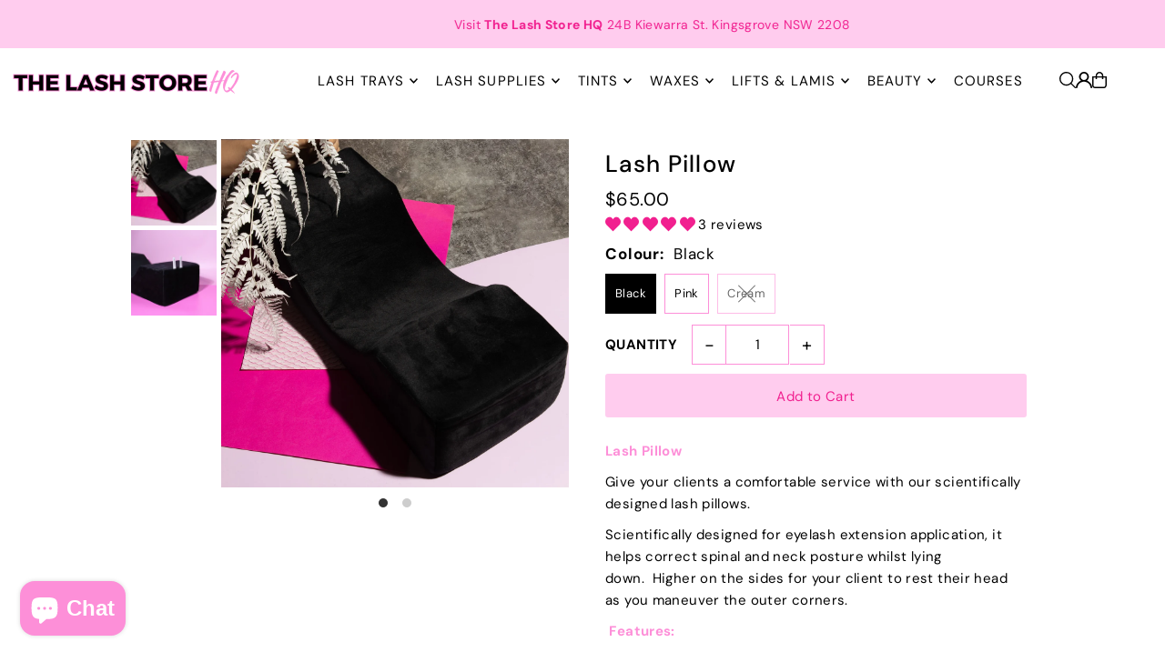

--- FILE ---
content_type: text/html; charset=utf-8
request_url: https://www.thelashstore.com.au/products/lash-pillow?view=listing
body_size: 1563
content:



<template data-html="listing">

  <div class="product--grid-image image_square">

  






  


  <a href="/products/lash-pillow" title="Lash Pillow"><div class="reveal">
        
          



<div class="box-ratio " style="padding-bottom: 100.0%;">
  <img src="//www.thelashstore.com.au/cdn/shop/files/d1c89692-482b-4c15-ac8e-f70913f69cc3.jpg?v=1696312774&amp;width=700" alt="Lash Pillow" srcset="//www.thelashstore.com.au/cdn/shop/files/d1c89692-482b-4c15-ac8e-f70913f69cc3.jpg?v=1696312774&amp;width=200 200w, //www.thelashstore.com.au/cdn/shop/files/d1c89692-482b-4c15-ac8e-f70913f69cc3.jpg?v=1696312774&amp;width=300 300w, //www.thelashstore.com.au/cdn/shop/files/d1c89692-482b-4c15-ac8e-f70913f69cc3.jpg?v=1696312774&amp;width=400 400w, //www.thelashstore.com.au/cdn/shop/files/d1c89692-482b-4c15-ac8e-f70913f69cc3.jpg?v=1696312774&amp;width=500 500w, //www.thelashstore.com.au/cdn/shop/files/d1c89692-482b-4c15-ac8e-f70913f69cc3.jpg?v=1696312774&amp;width=600 600w, //www.thelashstore.com.au/cdn/shop/files/d1c89692-482b-4c15-ac8e-f70913f69cc3.jpg?v=1696312774&amp;width=700 700w" width="700" height="700" loading="lazy" fetchpriority="auto" sizes="(min-width: 1601px) 2000px,(min-width: 768px) and (max-width: 1600px) 1200px,(max-width: 767px) 100vw, 900px">
</div>
<noscript><img src="//www.thelashstore.com.au/cdn/shop/files/d1c89692-482b-4c15-ac8e-f70913f69cc3.jpg?v=1696312774&amp;width=700" alt="Lash Pillow" srcset="//www.thelashstore.com.au/cdn/shop/files/d1c89692-482b-4c15-ac8e-f70913f69cc3.jpg?v=1696312774&amp;width=352 352w, //www.thelashstore.com.au/cdn/shop/files/d1c89692-482b-4c15-ac8e-f70913f69cc3.jpg?v=1696312774&amp;width=700 700w" width="700" height="700"></noscript>

        
        
      </div><!-- /.reveal --></a>

  
<button
        class="quick-view-8393384558898 product-listing__quickview-trigger js-quickview-trigger"
        type="button"
        name="button"
        data-wau-modal-target="quickview"
        data-product-url="/products/lash-pillow?view=quick"
        popovertarget="slideout-quickview-cart"
        popovertargetaction="show"
      >
        <svg class="icon--icon-theme-search vib-center" height="18px" viewBox="0 0 20 20" version="1.1" xmlns="http://www.w3.org/2000/svg" xmlns:xlink="http://www.w3.org/1999/xlink">
      <g class="hover-fill" fill="var(--text-color)">
          <g transform="translate(-186.000000, -149.000000)" fill="var(--text-color)" fill-rule="nonzero">
              <g transform="translate(186.000000, 149.000000)">
                  <path d="M8.45341951,1.53656828 C5.98241556,1.53656828 3.69911374,2.85486291 2.46361175,4.99486344 C1.22810977,7.13486397 1.22810977,9.77145337 2.46361175,11.9114539 C3.69911374,14.0514544 5.98241556,15.3697491 8.45341951,15.3697491 C12.2732606,15.3697491 15.3698536,12.273086 15.3698536,8.45315867 C15.3698536,4.63323132 12.2732606,1.53656828 8.45341951,1.53656828 L8.45341951,1.53656828 Z M0,8.45315867 C0.000492558838,4.72230065 2.44661725,1.43291242 6.01939388,0.358672129 C9.59217051,-0.715568165 13.4466893,0.679381716 15.5045467,3.79134783 C17.5624042,6.90331394 17.336947,10.9963615 14.9497443,13.8634694 L19.7553852,18.6692189 C19.9609859,18.8608039 20.0456185,19.1493384 19.9760815,19.4216301 C19.9065446,19.6939217 19.6939287,19.9065425 19.4216431,19.976081 C19.1493576,20.0456195 18.8608296,19.960985 18.6692489,19.7553797 L13.863608,14.9496302 C11.3434325,17.0487993 7.83649542,17.5006897 4.86651653,16.1089608 C1.89653764,14.717232 -0.000360606219,11.7331102 0,8.45315867 L0,8.45315867 Z"></path>
              </g>
          </g>
      </g>
      <style>.product-listing__quickview-trigger .icon--icon-theme-search:hover .hover-fill { fill: var(--text-color);}</style>
    </svg>





      </button>

  

  

</div>

<div class="product--details">
  <a href="/products/lash-pillow" class="js-product--details-link">
    
    <h3 class="mb0">Lash Pillow</h3>
  </a>

  

    
<div class="price price--listing"
><dl class="price__regular">
    <dt>
      <span class="visually-hidden visually-hidden--inline">Regular</span>
    </dt>
    <dd>
      <span class="price-item price-item--regular">$65.00
</span>
    </dd>
  </dl>
  <dl class="price__sale">
    <dt>
      <span class="visually-hidden visually-hidden--inline">Sale</span>
    </dt>
    <dd>
      <span class="price-item price-item--sale">$65.00
</span>
    </dd>
    <dt>
      <span class="visually-hidden visually-hidden--inline">Regular</span>
    </dt>
    <dd>
      <s class="price-item price-item--regular">
        
      </s>
    </dd>
  </dl>
  <div class="price__badges">
  
  </div>
  <dl class="price__unit">
    <dt>
      <span class="visually-hidden visually-hidden--inline">Unit Price</span>
    </dt>
    <dd class="price-unit-price"><span></span><span aria-hidden="true">/</span><span class="visually-hidden">per&nbsp;</span><span></span></dd>
  </dl>
</div>

<div class="product_listing_options"></div>

  

</div>


</template>


--- FILE ---
content_type: text/html; charset=utf-8
request_url: https://www.thelashstore.com.au/products/lash-pillow?section_id=template--25734956056882__main&option_values=86822355250
body_size: 5231
content:
<div id="shopify-section-template--25734956056882__main" class="shopify-section">

<div
class="product__section product-template prod-template--25734956056882__main main__section"
data-product-id="8393384558898"
data-section-id="template--25734956056882__main"
data-section-type="product__section"
data-url="/products/lash-pillow"
data-initial-variant=""
data-sale-format="percentage"
data-aos="none">

  <script class="product-json" type="application/json">
  {
      "id": 8393384558898,
      "title": "Lash Pillow",
      "handle": "lash-pillow",
      "description": "\u003cp\u003e\u003cspan style=\"color: #fd8fd8;\"\u003e\u003cstrong\u003eLash Pillow\u003c\/strong\u003e\u003c\/span\u003e\u003c\/p\u003e\n\u003cp\u003eGive your clients a comfortable service with our scientifically designed lash pillows. \u003c\/p\u003e\n\u003cp\u003eScientifically designed for eyelash extension application, it helps correct spinal and neck posture whilst lying down.  Higher on the sides for your client to rest their head as you maneuver the outer corners. \u003c\/p\u003e\n\u003cp\u003e\u003cspan style=\"color: #fd8fd8;\"\u003e\u003cstrong\u003e Features:\u003c\/strong\u003e\u003c\/span\u003e\u003c\/p\u003e\n\u003cdiv\u003e\n\u003cul\u003e\n\u003cli\u003e\u003cspan\u003ePockets on both sides to place your equipment. \u003c\/span\u003e\u003c\/li\u003e\n\u003cli\u003e\u003cspan\u003eSide-wide enough to fit your palettes. \u003c\/span\u003e\u003c\/li\u003e\n\u003cli\u003e\u003cspan\u003eFoam Filling won't lose its shape.\u003c\/span\u003e\u003c\/li\u003e\n\u003cli\u003e\u003cspan\u003eProduced using non-allergenic and non-toxic materials.\u003c\/span\u003e\u003c\/li\u003e\n\u003cli\u003eThe cover is detachable via a zipper, making it easy to clean. \u003c\/li\u003e\n\u003c\/ul\u003e\n\u003c\/div\u003e\n\u003cdiv\u003e\u003cspan style=\"color: #fd8fd8;\"\u003e\u003cstrong\u003eSize:\u003c\/strong\u003e \u003c\/span\u003e\u003c\/div\u003e\n\u003cdiv\u003e\n\u003cul\u003e\n\u003cli\u003eL 50cm\u003c\/li\u003e\n\u003cli\u003eW 20cm\u003c\/li\u003e\n\u003cli\u003eH12cm\u003c\/li\u003e\n\u003c\/ul\u003e\n\u003c\/div\u003e\n\u003cdiv\u003e\u003cspan style=\"color: #fd8fd8;\"\u003e\u003cstrong\u003eColours:\u003c\/strong\u003e\u003c\/span\u003e\u003c\/div\u003e\n\u003cdiv\u003e\n\u003cul\u003e\n\u003cli\u003eBlack\u003c\/li\u003e\n\u003cli\u003ePink\u003c\/li\u003e\n\u003cli\u003eCream\u003c\/li\u003e\n\u003c\/ul\u003e\n\u003c\/div\u003e",
      "published_at": [51,25,12,13,8,2019,2,225,false,"AEST"],
      "created_at": [16,36,20,29,5,2023,1,149,false,"AEST"],
      "vendor": "THE LASH STORE",
      "type": "Lash Extension Beauty Room Must Haves",
      "tags": ["pillows"],
      "price": 6500,
      "price_min": 6500,
      "price_max": 6500,
      "available": true,
      "unit_price_separator": "per",
      "price_varies": false,
      "compare_at_price": null,
      "compare_at_price_min": 0,
      "compare_at_price_max": 0,
      "compare_at_price_varies": false,
      "variants": [
        {
          "id": 45328067756338,
          "title": "Black",
          "option1": "Black",
          "option2": null,
          "option3": null,
          "sku": "TLS160-B",
          "featured_image": {
              "id": null,
              "product_id": null,
              "position": null,
              "created_at": [51,25,12,13,8,2019,2,225,false,"AEST"],
              "updated_at": [16,36,20,29,5,2023,1,149,false,"AEST"],
              "alt": null,
              "width": null,
              "height": null,
              "src": null
          },
          "available": true,
          "options": ["Black"],
          "price": 6500,
          "unit_price_measurement": {
            "measured_type": null,
            "quantity_unit": null,
            "quantity_value": null,
            "reference_unit": null,
            "reference_value": null
          },
          "unit_price": null,
          "weight": 371,
          "weight_unit": "g",
          "weight_in_unit": 371.0,
          "compare_at_price": null,
          "inventory_management": "shopify",
          "inventory_quantity": 12,
          "inventory_policy": "deny",
          "barcode": "45328067756338",
          "featured_media": {
            "alt": null,
            "id": null,
            "position": null,
            "preview_image": {
              "aspect_ratio": null,
              "height": null,
              "width": null
            }
          }
        },
      
        {
          "id": 45328067690802,
          "title": "Pink",
          "option1": "Pink",
          "option2": null,
          "option3": null,
          "sku": "TLS160-P",
          "featured_image": {
              "id": null,
              "product_id": null,
              "position": null,
              "created_at": [51,25,12,13,8,2019,2,225,false,"AEST"],
              "updated_at": [16,36,20,29,5,2023,1,149,false,"AEST"],
              "alt": null,
              "width": null,
              "height": null,
              "src": null
          },
          "available": true,
          "options": ["Pink"],
          "price": 6500,
          "unit_price_measurement": {
            "measured_type": null,
            "quantity_unit": null,
            "quantity_value": null,
            "reference_unit": null,
            "reference_value": null
          },
          "unit_price": null,
          "weight": 371,
          "weight_unit": "g",
          "weight_in_unit": 371.0,
          "compare_at_price": null,
          "inventory_management": "shopify",
          "inventory_quantity": 24,
          "inventory_policy": "deny",
          "barcode": "45328067690802",
          "featured_media": {
            "alt": null,
            "id": null,
            "position": null,
            "preview_image": {
              "aspect_ratio": null,
              "height": null,
              "width": null
            }
          }
        },
      
        {
          "id": 45328067723570,
          "title": "Cream",
          "option1": "Cream",
          "option2": null,
          "option3": null,
          "sku": "TLS160-C",
          "featured_image": {
              "id": null,
              "product_id": null,
              "position": null,
              "created_at": [51,25,12,13,8,2019,2,225,false,"AEST"],
              "updated_at": [16,36,20,29,5,2023,1,149,false,"AEST"],
              "alt": null,
              "width": null,
              "height": null,
              "src": null
          },
          "available": false,
          "options": ["Cream"],
          "price": 6500,
          "unit_price_measurement": {
            "measured_type": null,
            "quantity_unit": null,
            "quantity_value": null,
            "reference_unit": null,
            "reference_value": null
          },
          "unit_price": null,
          "weight": 371,
          "weight_unit": "g",
          "weight_in_unit": 371.0,
          "compare_at_price": null,
          "inventory_management": "shopify",
          "inventory_quantity": 0,
          "inventory_policy": "deny",
          "barcode": "45328067723570",
          "featured_media": {
            "alt": null,
            "id": null,
            "position": null,
            "preview_image": {
              "aspect_ratio": null,
              "height": null,
              "width": null
            }
          }
        }
      ],
      "images": ["\/\/www.thelashstore.com.au\/cdn\/shop\/files\/d1c89692-482b-4c15-ac8e-f70913f69cc3.jpg?v=1696312774","\/\/www.thelashstore.com.au\/cdn\/shop\/files\/BlackLashPillow.png?v=1698478946"],
      "featured_image": "\/\/www.thelashstore.com.au\/cdn\/shop\/files\/d1c89692-482b-4c15-ac8e-f70913f69cc3.jpg?v=1696312774",
      "featured_media": {"alt":null,"id":35509748334898,"position":1,"preview_image":{"aspect_ratio":1.0,"height":2076,"width":2076,"src":"\/\/www.thelashstore.com.au\/cdn\/shop\/files\/d1c89692-482b-4c15-ac8e-f70913f69cc3.jpg?v=1696312774"},"aspect_ratio":1.0,"height":2076,"media_type":"image","src":"\/\/www.thelashstore.com.au\/cdn\/shop\/files\/d1c89692-482b-4c15-ac8e-f70913f69cc3.jpg?v=1696312774","width":2076},
      "featured_media_id": 35509748334898,
      "options": ["Colour"],
      "url": "\/products\/lash-pillow",
      "media": [
        {
          "alt": "Lash Pillow",
          "id": 35509748334898,
          "position": 1,
          "preview_image": {
            "aspect_ratio": 1.0,
            "height": 2076,
            "width": 2076
          },
          "aspect_ratio": 1.0,
          "height": 2076,
          "media_type": "image",
          "src": {"alt":null,"id":35509748334898,"position":1,"preview_image":{"aspect_ratio":1.0,"height":2076,"width":2076,"src":"\/\/www.thelashstore.com.au\/cdn\/shop\/files\/d1c89692-482b-4c15-ac8e-f70913f69cc3.jpg?v=1696312774"},"aspect_ratio":1.0,"height":2076,"media_type":"image","src":"\/\/www.thelashstore.com.au\/cdn\/shop\/files\/d1c89692-482b-4c15-ac8e-f70913f69cc3.jpg?v=1696312774","width":2076},
          "width": 2076
        },
    
        {
          "alt": "Lash Pillow",
          "id": 35810762424626,
          "position": 2,
          "preview_image": {
            "aspect_ratio": 1.0,
            "height": 2048,
            "width": 2048
          },
          "aspect_ratio": 1.0,
          "height": 2048,
          "media_type": "image",
          "src": {"alt":null,"id":35810762424626,"position":2,"preview_image":{"aspect_ratio":1.0,"height":2048,"width":2048,"src":"\/\/www.thelashstore.com.au\/cdn\/shop\/files\/BlackLashPillow.png?v=1698478946"},"aspect_ratio":1.0,"height":2048,"media_type":"image","src":"\/\/www.thelashstore.com.au\/cdn\/shop\/files\/BlackLashPillow.png?v=1698478946","width":2048},
          "width": 2048
        }
    ]
  }
</script>


  <div class="row grid_wrapper">

      <div class="product__section-images product-8393384558898 span-5 push-1 md-span-6 sm-span-12 auto carousel-container js-product-gallery"
           data-product-single-media-group
           data-gallery-config='{
      "thumbPosition": "left",
      "clickToEnlarge": false,
      "enableVideoLooping": false,
      "navStyle": "dots",
      "adaptiveHeight": true,
      "mainSlider": true,
      "thumbSlider": false,
      "productId": 8393384558898,
      "isQuick": false
    }'
           data-aos="none"
           data-static-gallery>

          
          	



<div class="product__gallery--container is_sticky">
    
<div id="thumbnails" class="thumb-slider thumbnail-slider custom vertical-carousel  auto mobile-hide flickity-slider--false js-thumb-vertical-wrapper js-thumb-wrapper"
    data-thumbnail-position="left">
      <div class="thumb-slider-wrapper js-thumb-carousel-scroll" id="thumb-slider-wrapper">
        <div class="carousel-nav thumb-slider-slides slides product-single__thumbnails-template--25734956056882__main js-thumb-carousel-nav">
          
            <div class="image-thumbnail product-single__thumbnails-item carousel-cell is-nav-selected js-thumb-item" data-slide-index="0"
            data-image-id="35509748334898" tabindex="0">
              <div class="product-single__thumbnail product-single__thumbnail--template--25734956056882__main js-thumb-item-img-wrap" data-thumbnail-id="product-template-35509748334898">

                <div class="box-ratio" style="padding-bottom: 100.0%;">
                  <img src="//www.thelashstore.com.au/cdn/shop/files/d1c89692-482b-4c15-ac8e-f70913f69cc3.jpg?v=1696312774&amp;width=200" alt="Lash Pillow" srcset="//www.thelashstore.com.au/cdn/shop/files/d1c89692-482b-4c15-ac8e-f70913f69cc3.jpg?v=1696312774&amp;width=200 200w" width="200" height="200" loading="lazy" class="js-thumb-item-img" data-image-id="35509748334898" fetchpriority="auto">
                </div>
                <noscript><img src="//www.thelashstore.com.au/cdn/shop/files/d1c89692-482b-4c15-ac8e-f70913f69cc3.jpg?v=1696312774&amp;width=200" alt="Lash Pillow" srcset="//www.thelashstore.com.au/cdn/shop/files/d1c89692-482b-4c15-ac8e-f70913f69cc3.jpg?v=1696312774&amp;width=200 200w" width="200" height="200"></noscript></div>
            </div>
          
            <div class="image-thumbnail product-single__thumbnails-item carousel-cell  js-thumb-item" data-slide-index="1"
            data-image-id="35810762424626" tabindex="0">
              <div class="product-single__thumbnail product-single__thumbnail--template--25734956056882__main js-thumb-item-img-wrap" data-thumbnail-id="product-template-35810762424626">

                <div class="box-ratio" style="padding-bottom: 100.0%;">
                  <img src="//www.thelashstore.com.au/cdn/shop/files/BlackLashPillow.png?v=1698478946&amp;width=200" alt="Lash Pillow" srcset="//www.thelashstore.com.au/cdn/shop/files/BlackLashPillow.png?v=1698478946&amp;width=200 200w" width="200" height="200" loading="lazy" class="js-thumb-item-img" data-image-id="35810762424626" fetchpriority="auto">
                </div>
                <noscript><img src="//www.thelashstore.com.au/cdn/shop/files/BlackLashPillow.png?v=1698478946&amp;width=200" alt="Lash Pillow" srcset="//www.thelashstore.com.au/cdn/shop/files/BlackLashPillow.png?v=1698478946&amp;width=200 200w" width="200" height="200"></noscript></div>
            </div>
          
        </div>
      </div>
    </div>
  
    
<div id="slider" class=" auto ">
    <div class="slides product-image-container carousel carousel-main js-carousel-main" data-product-id="8393384558898">
      
        <div class="image-slide carousel-cell" data-image-id="35509748334898" data-slide-index="0" tabindex="-1">
          <div class="product-media-container product-media--35509748334898 image"
          data-product-single-media-wrapper
          
          
          
          data-thumbnail-id="product-template-35509748334898"
          data-media-id="product-template-35509748334898">
            


              <div class="box-ratio" style="padding-bottom: 100.0%;">
                <img src="//www.thelashstore.com.au/cdn/shop/files/d1c89692-482b-4c15-ac8e-f70913f69cc3.jpg?v=1696312774&amp;width=1200" alt="Lash Pillow" srcset="//www.thelashstore.com.au/cdn/shop/files/d1c89692-482b-4c15-ac8e-f70913f69cc3.jpg?v=1696312774&amp;width=200 200w, //www.thelashstore.com.au/cdn/shop/files/d1c89692-482b-4c15-ac8e-f70913f69cc3.jpg?v=1696312774&amp;width=300 300w, //www.thelashstore.com.au/cdn/shop/files/d1c89692-482b-4c15-ac8e-f70913f69cc3.jpg?v=1696312774&amp;width=400 400w, //www.thelashstore.com.au/cdn/shop/files/d1c89692-482b-4c15-ac8e-f70913f69cc3.jpg?v=1696312774&amp;width=500 500w, //www.thelashstore.com.au/cdn/shop/files/d1c89692-482b-4c15-ac8e-f70913f69cc3.jpg?v=1696312774&amp;width=600 600w, //www.thelashstore.com.au/cdn/shop/files/d1c89692-482b-4c15-ac8e-f70913f69cc3.jpg?v=1696312774&amp;width=700 700w, //www.thelashstore.com.au/cdn/shop/files/d1c89692-482b-4c15-ac8e-f70913f69cc3.jpg?v=1696312774&amp;width=800 800w, //www.thelashstore.com.au/cdn/shop/files/d1c89692-482b-4c15-ac8e-f70913f69cc3.jpg?v=1696312774&amp;width=1000 1000w, //www.thelashstore.com.au/cdn/shop/files/d1c89692-482b-4c15-ac8e-f70913f69cc3.jpg?v=1696312774&amp;width=1200 1200w" width="1200" height="1200" loading="lazy" fetchpriority="auto" sizes="
                (min-width: 1601px) 2000px,
                (min-width: 768px) and (max-width: 1600px) 1200px,
                (max-width: 767px) 100vw, 900px
              " data-zoom-src="//www.thelashstore.com.au/cdn/shop/files/d1c89692-482b-4c15-ac8e-f70913f69cc3.jpg?v=1696312774&amp;width=2400" class="product__image" data-aspect-ratio="1.0" data-width="2076" data-height="2076">
              </div>
              <noscript><img src="//www.thelashstore.com.au/cdn/shop/files/d1c89692-482b-4c15-ac8e-f70913f69cc3.jpg?v=1696312774&amp;width=1200" alt="Lash Pillow" srcset="//www.thelashstore.com.au/cdn/shop/files/d1c89692-482b-4c15-ac8e-f70913f69cc3.jpg?v=1696312774&amp;width=352 352w, //www.thelashstore.com.au/cdn/shop/files/d1c89692-482b-4c15-ac8e-f70913f69cc3.jpg?v=1696312774&amp;width=832 832w, //www.thelashstore.com.au/cdn/shop/files/d1c89692-482b-4c15-ac8e-f70913f69cc3.jpg?v=1696312774&amp;width=1200 1200w" width="1200" height="1200"></noscript>

              

              
          </div>
          <noscript>
            <img id="8393384558898" class="product-main-image" src="//www.thelashstore.com.au/cdn/shop/files/d1c89692-482b-4c15-ac8e-f70913f69cc3.jpg?v=1696312774&width=800" alt='Lash Pillow'/>
          </noscript>
        </div>
      
        <div class="image-slide carousel-cell" data-image-id="35810762424626" data-slide-index="1" tabindex="-1">
          <div class="product-media-container product-media--35810762424626 image"
          data-product-single-media-wrapper
          
          
          
          data-thumbnail-id="product-template-35810762424626"
          data-media-id="product-template-35810762424626">
            


              <div class="box-ratio" style="padding-bottom: 100.0%;">
                <img src="//www.thelashstore.com.au/cdn/shop/files/BlackLashPillow.png?v=1698478946&amp;width=1200" alt="Lash Pillow" srcset="//www.thelashstore.com.au/cdn/shop/files/BlackLashPillow.png?v=1698478946&amp;width=200 200w, //www.thelashstore.com.au/cdn/shop/files/BlackLashPillow.png?v=1698478946&amp;width=300 300w, //www.thelashstore.com.au/cdn/shop/files/BlackLashPillow.png?v=1698478946&amp;width=400 400w, //www.thelashstore.com.au/cdn/shop/files/BlackLashPillow.png?v=1698478946&amp;width=500 500w, //www.thelashstore.com.au/cdn/shop/files/BlackLashPillow.png?v=1698478946&amp;width=600 600w, //www.thelashstore.com.au/cdn/shop/files/BlackLashPillow.png?v=1698478946&amp;width=700 700w, //www.thelashstore.com.au/cdn/shop/files/BlackLashPillow.png?v=1698478946&amp;width=800 800w, //www.thelashstore.com.au/cdn/shop/files/BlackLashPillow.png?v=1698478946&amp;width=1000 1000w, //www.thelashstore.com.au/cdn/shop/files/BlackLashPillow.png?v=1698478946&amp;width=1200 1200w" width="1200" height="1200" loading="lazy" fetchpriority="auto" sizes="
                (min-width: 1601px) 2000px,
                (min-width: 768px) and (max-width: 1600px) 1200px,
                (max-width: 767px) 100vw, 900px
              " data-zoom-src="//www.thelashstore.com.au/cdn/shop/files/BlackLashPillow.png?v=1698478946&amp;width=2400" class="product__image" data-aspect-ratio="1.0" data-width="2048" data-height="2048">
              </div>
              <noscript><img src="//www.thelashstore.com.au/cdn/shop/files/BlackLashPillow.png?v=1698478946&amp;width=1200" alt="Lash Pillow" srcset="//www.thelashstore.com.au/cdn/shop/files/BlackLashPillow.png?v=1698478946&amp;width=352 352w, //www.thelashstore.com.au/cdn/shop/files/BlackLashPillow.png?v=1698478946&amp;width=832 832w, //www.thelashstore.com.au/cdn/shop/files/BlackLashPillow.png?v=1698478946&amp;width=1200 1200w" width="1200" height="1200"></noscript>

              

              
          </div>
          <noscript>
            <img id="8393384558898" class="product-main-image" src="//www.thelashstore.com.au/cdn/shop/files/BlackLashPillow.png?v=1698478946&width=800" alt='Lash Pillow'/>
          </noscript>
        </div>
      
    </div>
    
</div>

  </div>

          
      </div>

    	<div class="product__section-content span-5 md-span-6 sm-span-12 auto">

        <div class="product__section-details ">

          
          
          
          

          
          
            
              

                  

<div class=" product__section-details__inner product__section-details__inner--product_info" >

  <!-- title -->
  <div class="product__section-title">
    <h1>Lash Pillow</h1>
  </div>

  <!-- vendor -->
  

  
<div id="product-price" class="price
  
  
  "
  data-price
><div class="price__pricing-group">
    <dl class="price__regular">
      <dt>
        <span class="visually-hidden visually-hidden--inline">Regular</span>
      </dt>
      <dd>
        <span class="price-item price-item--regular" data-regular-price>
          $65.00
        </span>
      </dd>
    </dl>
    <dl class="price__sale">
      <dt>
        <span class="visually-hidden visually-hidden--inline">Sale</span>
      </dt>
      <dd>
        <span class="price-item price-item--sale" data-sale-price>
          $65.00
        </span>
      </dd>
      <dt>
        <span class="visually-hidden visually-hidden--inline">Regular</span>
      </dt>
      <dd>
        <span class="price-item price-item--regular" data-regular-price>
          
        </span>
      </dd>
    </dl>
    <div class="price__badges">
      <span class="price__badge price__badge--sale" aria-hidden="true">
        <span>SALE</span>
      </span>
      <span class="price__badge price__badge--sold-out">
        <span>Sold Out</span>
      </span>
    </div>
  </div>
  <dl class="price__unit">
    <dt>
      <span class="visually-hidden visually-hidden--inline">Unit Price</span>
    </dt>
    <dd class="price-unit-price"><span data-unit-price></span><span aria-hidden="true">/</span><span class="visually-hidden">per&nbsp;</span><span data-unit-price-base-unit></span></dd>
  </dl>
</div>

<form method="post" action="/cart/add" id="product-form-installment" accept-charset="UTF-8" class="shopify-product-form" enctype="multipart/form-data"><input type="hidden" name="form_type" value="product" /><input type="hidden" name="utf8" value="✓" /><input type="hidden" name="id" value="45328067690802">
    <select style="display:none;" name='id'>
      
        <option value="45328067756338" ></option>
      
        <option value="45328067690802" selected="selected"></option>
      
        <option value="45328067723570" ></option>
      
    </select>
    <div class="spi-banner">
      
    </div><!-- /#spi-banner --><input type="hidden" name="product-id" value="8393384558898" /><input type="hidden" name="section-id" value="template--25734956056882__main" /></form></div>

                
            
              

                  <div class="product__section-details__inner product__section-details__inner--@app" >
                    <div id="shopify-block-AaUJtZzAxSWlXN3lvS__424434b0-cb75-4113-a0cd-705500d2b05a" class="shopify-block shopify-app-block">
<div class='jdgm-widget jdgm-preview-badge'
    data-id='8393384558898'
    data-template='manual-installation'>
  <div style='display:none' class='jdgm-prev-badge' data-average-rating='5.00' data-number-of-reviews='3' data-number-of-questions='0'> <span class='jdgm-prev-badge__stars' data-score='5.00' tabindex='0' aria-label='5.00 stars' role='button'> <span class='jdgm-star jdgm--on'></span><span class='jdgm-star jdgm--on'></span><span class='jdgm-star jdgm--on'></span><span class='jdgm-star jdgm--on'></span><span class='jdgm-star jdgm--on'></span> </span> <span class='jdgm-prev-badge__text'> 3 reviews </span> </div>
</div>




</div>
                  </div>

                
            
              

                  

<div class="product__section-details__inner product__section-details__inner--product_variants" >
  

<script type="application/json" data-selected-variant>
  {
    "id": 45328067690802,
    "title": "Pink",
    "sku": "TLS160-P",
    "available": true,
    "option1": "Pink",
    "option2": null,
    "option3": null,
    "price": 6500,
    "compare_at_price": null,
    "featured_media": null,
    "inventory_management": "shopify",
    "inventory_policy": "deny",
    "inventory_quantity": 24,
    "requires_shipping": true,
    "taxable": true,
    "featured_image": {
        "id": null,
        "product_id": null,
        "position": null,
        "created_at": [51,25,12,13,8,2019,2,225,false,"AEST"],
        "updated_at": [16,36,20,29,5,2023,1,149,false,"AEST"],
        "alt": null,
        "width": null,
        "height": null,
        "src": null
    },
    "options": ["Pink"],
    "weight": 371,
    "barcode": "45328067690802",
    "requires_selling_plan": false
  }
</script>


  
  <form method="post" action="/cart/add" id="product-form-template--25734956056882__main" accept-charset="UTF-8" class="product__form-container product_form" enctype="multipart/form-data" data-product-form="
   { &quot;money_format&quot;: &quot;${{amount}}&quot;,
     &quot;enable_history&quot;: true,
     &quot;sold_out&quot;: &quot;Sold Out&quot;,
     &quot;button&quot;: &quot;Add to Cart&quot;,
     &quot;unavailable&quot;: &quot;Unavailable&quot;,
     &quot;only_left&quot;: {
       &quot;one&quot;: &quot;Only {{ count }} left!&quot;,
       &quot;other&quot;: &quot;Only {{ count }} left!&quot;
     },
     &quot;savings&quot;: &quot;Save {{ savings }}&quot;,
     &quot;quickview&quot;: false,
     &quot;featured_product&quot;: false,
     &quot;swatches&quot;: &quot;swatches&quot;,
     &quot;enable_quantity_limits&quot;: true
   }
   " data-product-id="8393384558898"><input type="hidden" name="form_type" value="product" /><input type="hidden" name="utf8" value="✓" />
<div
          class="product__variants-swatches mt4 mb6 no-js-hidden"
          data-section="template--25734956056882__main"
          data-section-id="template--25734956056882__main"
          data-url="/products/lash-pillow"
          data-selected-variant-id="45328067690802"
        >
          
            
<div class="swatches__container js-variant-selector" data-option-index="1" data-other-options='["option2","option3"]'>
  <p class="swatches__option-name h5"><strong>Colour:</strong> <span id="selected-option-1" class="swatches__option-value">Pink</span></p>

  
<!-- Checking Availability --><!-- Building Variant Image -->

    

    

    
      
      <div class="swatches__swatch--regular swatch-element  js-swatch-element">
        
      <input type="radio" id="template--25734956056882__main-8393384558898-colour-0"
          class="swatches__form--input"
          name="colour"
          value="Black"
          data-position="1"
          data-option-value-id="86822322482"
          >
    

        <label class="swatches__form--label" for="template--25734956056882__main-8393384558898-colour-0" tabindex="0">
          Black
        </label>
      </div>
    
    
  
<!-- Checking Availability --><!-- Building Variant Image -->

    

    

    
      
      <div class="swatches__swatch--regular swatch-element  js-swatch-element">
        
      <input type="radio" id="template--25734956056882__main-8393384558898-colour-1"
          class="swatches__form--input"
          name="colour"
          value="Pink"
          data-position="1"
          data-option-value-id="86822355250"
          checked="checked">
    

        <label class="swatches__form--label" for="template--25734956056882__main-8393384558898-colour-1" tabindex="0">
          Pink
        </label>
      </div>
    
    
  
<!-- Checking Availability --><!-- Building Variant Image -->

    

    

    
      
      <div class="swatches__swatch--regular swatch-element soldout js-swatch-element">
        
      <input type="radio" id="template--25734956056882__main-8393384558898-colour-2"
          class="swatches__form--input"
          name="colour"
          value="Cream"
          data-position="1"
          data-option-value-id="86822388018"
          >
    

        <label class="swatches__form--label" for="template--25734956056882__main-8393384558898-colour-2" tabindex="0">
          Cream
        </label>
      </div>
    
    
  
</div>

          
        </div><input
      class="formVariantId"
      name="id"
      type="hidden"
      value="45328067690802"
      data-inventory-quantity="24">
  <input type="hidden" name="product-id" value="8393384558898" /><input type="hidden" name="section-id" value="template--25734956056882__main" /></form>
</div>

                
            
              

                  

<div class="product__section-details__inner product__section-details__inner--product_quantity" >


  
  <form method="post" action="/cart/add" id="product-form-template--25734956056882__main" accept-charset="UTF-8" class="product_form" enctype="multipart/form-data" data-product-form="
   { &quot;money_format&quot;: &quot;${{amount}}&quot;,
     &quot;enable_history&quot;: true,
     &quot;sold_out&quot;: &quot;Sold Out&quot;,
     &quot;button&quot;: &quot;Add to Cart&quot;,
     &quot;unavailable&quot;: &quot;Unavailable&quot;,
     &quot;only_left&quot;: {
       &quot;one&quot;: &quot;Only {{ count }} left!&quot;,
       &quot;other&quot;: &quot;Only {{ count }} left!&quot;
     },
     &quot;savings&quot;: &quot;Save {{ savings }}&quot;,
     &quot;quickview&quot;: false,
     &quot;featured_product&quot;: false,
     &quot;swatches&quot;: &quot;swatches&quot;,
     &quot;enable_quantity_limits&quot;: true
   }
   " data-product-id="8393384558898"><input type="hidden" name="form_type" value="product" /><input type="hidden" name="utf8" value="✓" />
  <div class="product-qty selector-wrapper">
      <label for="qty-8393384558898">Quantity</label>
      <button
      class="downer quantity-control-down"
      type="button">
        <span class="visually-hidden">Decrease quantity for Lash Pillow</span>
        -
      </button>
      <input
      id="qty-8393384558898"
      min="1"
      type="text"
      name="quantity"
      class="formQty product-quantity"
      value="1"
      
        
          max="24"
        
      
      form="product-form-buttons-template--25734956056882__main"
      />
      <button
      class="up quantity-control-up"
      type="button">
        <span class="visually-hidden">Increase quantity for Lash Pillow</span>
        +
      </button>
  </div>
  <input class="formVariantId"
    name=""
    type="hidden"
    value="45328067690802">
  <input type="hidden" name="product-id" value="8393384558898" /><input type="hidden" name="section-id" value="template--25734956056882__main" /></form>
</div>

                
            
              

                  

<div class="product__section-details__inner product__section-details__inner--product_buttons" >

  <form method="post" action="/cart/add" id="product-form-buttons-template--25734956056882__main" accept-charset="UTF-8" class="product__form-buttons js-prod-form-submit relative" enctype="multipart/form-data" data-product-id="8393384558898"><input type="hidden" name="form_type" value="product" /><input type="hidden" name="utf8" value="✓" />

    <input class="formVariantId" name="id" type="hidden" value="45328067690802">

    <div class="product-add">
      <div class="note note-success js-added-msg" style="display: none">
        <div class="flex--note_wrapper">
          <span>Added to Cart</span><span><a class="underline" href="/cart">View Cart</a> or <a class="underline" href="/collections/all">Continue Shopping</a>.</span>
        </div>
      </div>
      <div class="note note-error js-error-msg" style="display: none">
        <div class="flex--note_wrapper">
          <span>Cart Error</span><span>Some items became unavailable. Update the quantity and try again.</span>
        </div>
      </div>
      <input type="submit" name="button" class="add clearfix AddtoCart js-ajax-submit " value="Add to Cart"  />
    </div>

    

    
      <div class="back_in_stock js-back-in-stock" style="display: none">
        <div class="rte">
        
          <p>Email me when this is available</p>
        
        </div><!-- /.rte -->
      </div><!-- /.back_in_stock -->
    
  <input type="hidden" name="product-id" value="8393384558898" /><input type="hidden" name="section-id" value="template--25734956056882__main" /></form>

  
    <div id="back-in-stock-snippet" class="back-in-stock-snippet js-back-in-stock-form" style="display: none">
  <form method="post" action="/contact#back-in-stock__form" id="back-in-stock__form" accept-charset="UTF-8" class="contact-form"><input type="hidden" name="form_type" value="contact" /><input type="hidden" name="utf8" value="✓" />
    
        <label for="contact[email]">Please send me an email when this is available</label>
        
          <input required type="email" name="contact[email]" id="contact[email]" placeholder="Email address"/>
        
        <input type="hidden" name="contact[product]" value="Lash Pillow">
        
          <input type="hidden" id="hidden_variant" name="contact[variant sku]" value="">
          <input type="hidden" id="hidden_title" name="contact[variant title]" value="">
        
        <input type="hidden" id="message_body" name="contact[body]" value="Please let me know when Lash Pillow is available for purchase." />
        <input class="submit js-back-in-stock-submit" type="submit" value="Send">
    
  </form>
</div>
<div class="clear"></div>

  
</div>

                
            
              

                  

<div class="product__section-details__inner product__section-details__inner--product_description">
  <div class="product__section--desc rte">
    
            
                

<div class="rte">
    
    
    <p><span style="color: #fd8fd8;"><strong>Lash Pillow</strong></span></p>
<p>Give your clients a comfortable service with our scientifically designed lash pillows. </p>
<p>Scientifically designed for eyelash extension application, it helps correct spinal and neck posture whilst lying down.  Higher on the sides for your client to rest their head as you maneuver the outer corners. </p>
<p><span style="color: #fd8fd8;"><strong> Features:</strong></span></p>
<div>
<ul>
<li><span>Pockets on both sides to place your equipment. </span></li>
<li><span>Side-wide enough to fit your palettes. </span></li>
<li><span>Foam Filling won't lose its shape.</span></li>
<li><span>Produced using non-allergenic and non-toxic materials.</span></li>
<li>The cover is detachable via a zipper, making it easy to clean. </li>
</ul>
</div>
<div><span style="color: #fd8fd8;"><strong>Size:</strong> </span></div>
<div>
<ul>
<li>L 50cm</li>
<li>W 20cm</li>
<li>H12cm</li>
</ul>
</div>
<div><span style="color: #fd8fd8;"><strong>Colours:</strong></span></div>
<div>
<ul>
<li>Black</li>
<li>Pink</li>
<li>Cream</li>
</ul>
</div>
    
    
  </div>
              
          
  </div>
</div>

            
              

                  


<div class="product__section-details__inner product__section-details__inner--product_sku" >
  <div class="product__sku-container sku js-product-sku-container">
    <span class="product__sku-label"><strong>SKU</strong></span>
    <span class="product__sku-value js-product-sku">TLS160-P</span>
  </div>
</div>

                
            
          

        </div>
      </div>
  </div><!-- Close the wrapper / container allowing full width layout for lower  container -->

  <style>
  
    .prod-template--25734956056882__main {
      background: ;
    }
  
  

  
    
        .prod-template--25734956056882__main .thumb-slider-slides {
          transition: top 0.5s ease-in-out;
        }
    
  
  
.horizontal-carousel.flickity-slider--true #thumb-slider-wrapper .product-single__thumbnails-item {
      width: 25%;
    }
  </style>
</div>
<script type="application/json" id="ModelJson-template--25734956056882__main">
  []
</script>

<style> #shopify-section-template--25734956056882__main .payment-buttons {max-width: 50%;} #shopify-section-template--25734956056882__main /* Underground -- Increase price font size */#product-price.price dd {font-size: 20px;} </style></div>

--- FILE ---
content_type: text/html; charset=utf-8
request_url: https://www.thelashstore.com.au/products/lash-pillow?section_id=template--25734956056882__main&option_values=86822388018
body_size: 5702
content:
<div id="shopify-section-template--25734956056882__main" class="shopify-section">

<div
class="product__section product-template prod-template--25734956056882__main main__section"
data-product-id="8393384558898"
data-section-id="template--25734956056882__main"
data-section-type="product__section"
data-url="/products/lash-pillow"
data-initial-variant=""
data-sale-format="percentage"
data-aos="none">

  <script class="product-json" type="application/json">
  {
      "id": 8393384558898,
      "title": "Lash Pillow",
      "handle": "lash-pillow",
      "description": "\u003cp\u003e\u003cspan style=\"color: #fd8fd8;\"\u003e\u003cstrong\u003eLash Pillow\u003c\/strong\u003e\u003c\/span\u003e\u003c\/p\u003e\n\u003cp\u003eGive your clients a comfortable service with our scientifically designed lash pillows. \u003c\/p\u003e\n\u003cp\u003eScientifically designed for eyelash extension application, it helps correct spinal and neck posture whilst lying down.  Higher on the sides for your client to rest their head as you maneuver the outer corners. \u003c\/p\u003e\n\u003cp\u003e\u003cspan style=\"color: #fd8fd8;\"\u003e\u003cstrong\u003e Features:\u003c\/strong\u003e\u003c\/span\u003e\u003c\/p\u003e\n\u003cdiv\u003e\n\u003cul\u003e\n\u003cli\u003e\u003cspan\u003ePockets on both sides to place your equipment. \u003c\/span\u003e\u003c\/li\u003e\n\u003cli\u003e\u003cspan\u003eSide-wide enough to fit your palettes. \u003c\/span\u003e\u003c\/li\u003e\n\u003cli\u003e\u003cspan\u003eFoam Filling won't lose its shape.\u003c\/span\u003e\u003c\/li\u003e\n\u003cli\u003e\u003cspan\u003eProduced using non-allergenic and non-toxic materials.\u003c\/span\u003e\u003c\/li\u003e\n\u003cli\u003eThe cover is detachable via a zipper, making it easy to clean. \u003c\/li\u003e\n\u003c\/ul\u003e\n\u003c\/div\u003e\n\u003cdiv\u003e\u003cspan style=\"color: #fd8fd8;\"\u003e\u003cstrong\u003eSize:\u003c\/strong\u003e \u003c\/span\u003e\u003c\/div\u003e\n\u003cdiv\u003e\n\u003cul\u003e\n\u003cli\u003eL 50cm\u003c\/li\u003e\n\u003cli\u003eW 20cm\u003c\/li\u003e\n\u003cli\u003eH12cm\u003c\/li\u003e\n\u003c\/ul\u003e\n\u003c\/div\u003e\n\u003cdiv\u003e\u003cspan style=\"color: #fd8fd8;\"\u003e\u003cstrong\u003eColours:\u003c\/strong\u003e\u003c\/span\u003e\u003c\/div\u003e\n\u003cdiv\u003e\n\u003cul\u003e\n\u003cli\u003eBlack\u003c\/li\u003e\n\u003cli\u003ePink\u003c\/li\u003e\n\u003cli\u003eCream\u003c\/li\u003e\n\u003c\/ul\u003e\n\u003c\/div\u003e",
      "published_at": [51,25,12,13,8,2019,2,225,false,"AEST"],
      "created_at": [16,36,20,29,5,2023,1,149,false,"AEST"],
      "vendor": "THE LASH STORE",
      "type": "Lash Extension Beauty Room Must Haves",
      "tags": ["pillows"],
      "price": 6500,
      "price_min": 6500,
      "price_max": 6500,
      "available": true,
      "unit_price_separator": "per",
      "price_varies": false,
      "compare_at_price": null,
      "compare_at_price_min": 0,
      "compare_at_price_max": 0,
      "compare_at_price_varies": false,
      "variants": [
        {
          "id": 45328067756338,
          "title": "Black",
          "option1": "Black",
          "option2": null,
          "option3": null,
          "sku": "TLS160-B",
          "featured_image": {
              "id": null,
              "product_id": null,
              "position": null,
              "created_at": [51,25,12,13,8,2019,2,225,false,"AEST"],
              "updated_at": [16,36,20,29,5,2023,1,149,false,"AEST"],
              "alt": null,
              "width": null,
              "height": null,
              "src": null
          },
          "available": true,
          "options": ["Black"],
          "price": 6500,
          "unit_price_measurement": {
            "measured_type": null,
            "quantity_unit": null,
            "quantity_value": null,
            "reference_unit": null,
            "reference_value": null
          },
          "unit_price": null,
          "weight": 371,
          "weight_unit": "g",
          "weight_in_unit": 371.0,
          "compare_at_price": null,
          "inventory_management": "shopify",
          "inventory_quantity": 12,
          "inventory_policy": "deny",
          "barcode": "45328067756338",
          "featured_media": {
            "alt": null,
            "id": null,
            "position": null,
            "preview_image": {
              "aspect_ratio": null,
              "height": null,
              "width": null
            }
          }
        },
      
        {
          "id": 45328067690802,
          "title": "Pink",
          "option1": "Pink",
          "option2": null,
          "option3": null,
          "sku": "TLS160-P",
          "featured_image": {
              "id": null,
              "product_id": null,
              "position": null,
              "created_at": [51,25,12,13,8,2019,2,225,false,"AEST"],
              "updated_at": [16,36,20,29,5,2023,1,149,false,"AEST"],
              "alt": null,
              "width": null,
              "height": null,
              "src": null
          },
          "available": true,
          "options": ["Pink"],
          "price": 6500,
          "unit_price_measurement": {
            "measured_type": null,
            "quantity_unit": null,
            "quantity_value": null,
            "reference_unit": null,
            "reference_value": null
          },
          "unit_price": null,
          "weight": 371,
          "weight_unit": "g",
          "weight_in_unit": 371.0,
          "compare_at_price": null,
          "inventory_management": "shopify",
          "inventory_quantity": 24,
          "inventory_policy": "deny",
          "barcode": "45328067690802",
          "featured_media": {
            "alt": null,
            "id": null,
            "position": null,
            "preview_image": {
              "aspect_ratio": null,
              "height": null,
              "width": null
            }
          }
        },
      
        {
          "id": 45328067723570,
          "title": "Cream",
          "option1": "Cream",
          "option2": null,
          "option3": null,
          "sku": "TLS160-C",
          "featured_image": {
              "id": null,
              "product_id": null,
              "position": null,
              "created_at": [51,25,12,13,8,2019,2,225,false,"AEST"],
              "updated_at": [16,36,20,29,5,2023,1,149,false,"AEST"],
              "alt": null,
              "width": null,
              "height": null,
              "src": null
          },
          "available": false,
          "options": ["Cream"],
          "price": 6500,
          "unit_price_measurement": {
            "measured_type": null,
            "quantity_unit": null,
            "quantity_value": null,
            "reference_unit": null,
            "reference_value": null
          },
          "unit_price": null,
          "weight": 371,
          "weight_unit": "g",
          "weight_in_unit": 371.0,
          "compare_at_price": null,
          "inventory_management": "shopify",
          "inventory_quantity": 0,
          "inventory_policy": "deny",
          "barcode": "45328067723570",
          "featured_media": {
            "alt": null,
            "id": null,
            "position": null,
            "preview_image": {
              "aspect_ratio": null,
              "height": null,
              "width": null
            }
          }
        }
      ],
      "images": ["\/\/www.thelashstore.com.au\/cdn\/shop\/files\/d1c89692-482b-4c15-ac8e-f70913f69cc3.jpg?v=1696312774","\/\/www.thelashstore.com.au\/cdn\/shop\/files\/BlackLashPillow.png?v=1698478946"],
      "featured_image": "\/\/www.thelashstore.com.au\/cdn\/shop\/files\/d1c89692-482b-4c15-ac8e-f70913f69cc3.jpg?v=1696312774",
      "featured_media": {"alt":null,"id":35509748334898,"position":1,"preview_image":{"aspect_ratio":1.0,"height":2076,"width":2076,"src":"\/\/www.thelashstore.com.au\/cdn\/shop\/files\/d1c89692-482b-4c15-ac8e-f70913f69cc3.jpg?v=1696312774"},"aspect_ratio":1.0,"height":2076,"media_type":"image","src":"\/\/www.thelashstore.com.au\/cdn\/shop\/files\/d1c89692-482b-4c15-ac8e-f70913f69cc3.jpg?v=1696312774","width":2076},
      "featured_media_id": 35509748334898,
      "options": ["Colour"],
      "url": "\/products\/lash-pillow",
      "media": [
        {
          "alt": "Lash Pillow",
          "id": 35509748334898,
          "position": 1,
          "preview_image": {
            "aspect_ratio": 1.0,
            "height": 2076,
            "width": 2076
          },
          "aspect_ratio": 1.0,
          "height": 2076,
          "media_type": "image",
          "src": {"alt":null,"id":35509748334898,"position":1,"preview_image":{"aspect_ratio":1.0,"height":2076,"width":2076,"src":"\/\/www.thelashstore.com.au\/cdn\/shop\/files\/d1c89692-482b-4c15-ac8e-f70913f69cc3.jpg?v=1696312774"},"aspect_ratio":1.0,"height":2076,"media_type":"image","src":"\/\/www.thelashstore.com.au\/cdn\/shop\/files\/d1c89692-482b-4c15-ac8e-f70913f69cc3.jpg?v=1696312774","width":2076},
          "width": 2076
        },
    
        {
          "alt": "Lash Pillow",
          "id": 35810762424626,
          "position": 2,
          "preview_image": {
            "aspect_ratio": 1.0,
            "height": 2048,
            "width": 2048
          },
          "aspect_ratio": 1.0,
          "height": 2048,
          "media_type": "image",
          "src": {"alt":null,"id":35810762424626,"position":2,"preview_image":{"aspect_ratio":1.0,"height":2048,"width":2048,"src":"\/\/www.thelashstore.com.au\/cdn\/shop\/files\/BlackLashPillow.png?v=1698478946"},"aspect_ratio":1.0,"height":2048,"media_type":"image","src":"\/\/www.thelashstore.com.au\/cdn\/shop\/files\/BlackLashPillow.png?v=1698478946","width":2048},
          "width": 2048
        }
    ]
  }
</script>


  <div class="row grid_wrapper">

      <div class="product__section-images product-8393384558898 span-5 push-1 md-span-6 sm-span-12 auto carousel-container js-product-gallery"
           data-product-single-media-group
           data-gallery-config='{
      "thumbPosition": "left",
      "clickToEnlarge": false,
      "enableVideoLooping": false,
      "navStyle": "dots",
      "adaptiveHeight": true,
      "mainSlider": true,
      "thumbSlider": false,
      "productId": 8393384558898,
      "isQuick": false
    }'
           data-aos="none"
           data-static-gallery>

          
          	



<div class="product__gallery--container is_sticky">
    
<div id="thumbnails" class="thumb-slider thumbnail-slider custom vertical-carousel  auto mobile-hide flickity-slider--false js-thumb-vertical-wrapper js-thumb-wrapper"
    data-thumbnail-position="left">
      <div class="thumb-slider-wrapper js-thumb-carousel-scroll" id="thumb-slider-wrapper">
        <div class="carousel-nav thumb-slider-slides slides product-single__thumbnails-template--25734956056882__main js-thumb-carousel-nav">
          
            <div class="image-thumbnail product-single__thumbnails-item carousel-cell is-nav-selected js-thumb-item" data-slide-index="0"
            data-image-id="35509748334898" tabindex="0">
              <div class="product-single__thumbnail product-single__thumbnail--template--25734956056882__main js-thumb-item-img-wrap" data-thumbnail-id="product-template-35509748334898">

                <div class="box-ratio" style="padding-bottom: 100.0%;">
                  <img src="//www.thelashstore.com.au/cdn/shop/files/d1c89692-482b-4c15-ac8e-f70913f69cc3.jpg?v=1696312774&amp;width=200" alt="Lash Pillow" srcset="//www.thelashstore.com.au/cdn/shop/files/d1c89692-482b-4c15-ac8e-f70913f69cc3.jpg?v=1696312774&amp;width=200 200w" width="200" height="200" loading="lazy" class="js-thumb-item-img" data-image-id="35509748334898" fetchpriority="auto">
                </div>
                <noscript><img src="//www.thelashstore.com.au/cdn/shop/files/d1c89692-482b-4c15-ac8e-f70913f69cc3.jpg?v=1696312774&amp;width=200" alt="Lash Pillow" srcset="//www.thelashstore.com.au/cdn/shop/files/d1c89692-482b-4c15-ac8e-f70913f69cc3.jpg?v=1696312774&amp;width=200 200w" width="200" height="200"></noscript></div>
            </div>
          
            <div class="image-thumbnail product-single__thumbnails-item carousel-cell  js-thumb-item" data-slide-index="1"
            data-image-id="35810762424626" tabindex="0">
              <div class="product-single__thumbnail product-single__thumbnail--template--25734956056882__main js-thumb-item-img-wrap" data-thumbnail-id="product-template-35810762424626">

                <div class="box-ratio" style="padding-bottom: 100.0%;">
                  <img src="//www.thelashstore.com.au/cdn/shop/files/BlackLashPillow.png?v=1698478946&amp;width=200" alt="Lash Pillow" srcset="//www.thelashstore.com.au/cdn/shop/files/BlackLashPillow.png?v=1698478946&amp;width=200 200w" width="200" height="200" loading="lazy" class="js-thumb-item-img" data-image-id="35810762424626" fetchpriority="auto">
                </div>
                <noscript><img src="//www.thelashstore.com.au/cdn/shop/files/BlackLashPillow.png?v=1698478946&amp;width=200" alt="Lash Pillow" srcset="//www.thelashstore.com.au/cdn/shop/files/BlackLashPillow.png?v=1698478946&amp;width=200 200w" width="200" height="200"></noscript></div>
            </div>
          
        </div>
      </div>
    </div>
  
    
<div id="slider" class=" auto ">
    <div class="slides product-image-container carousel carousel-main js-carousel-main" data-product-id="8393384558898">
      
        <div class="image-slide carousel-cell" data-image-id="35509748334898" data-slide-index="0" tabindex="-1">
          <div class="product-media-container product-media--35509748334898 image"
          data-product-single-media-wrapper
          
          
          
          data-thumbnail-id="product-template-35509748334898"
          data-media-id="product-template-35509748334898">
            


              <div class="box-ratio" style="padding-bottom: 100.0%;">
                <img src="//www.thelashstore.com.au/cdn/shop/files/d1c89692-482b-4c15-ac8e-f70913f69cc3.jpg?v=1696312774&amp;width=1200" alt="Lash Pillow" srcset="//www.thelashstore.com.au/cdn/shop/files/d1c89692-482b-4c15-ac8e-f70913f69cc3.jpg?v=1696312774&amp;width=200 200w, //www.thelashstore.com.au/cdn/shop/files/d1c89692-482b-4c15-ac8e-f70913f69cc3.jpg?v=1696312774&amp;width=300 300w, //www.thelashstore.com.au/cdn/shop/files/d1c89692-482b-4c15-ac8e-f70913f69cc3.jpg?v=1696312774&amp;width=400 400w, //www.thelashstore.com.au/cdn/shop/files/d1c89692-482b-4c15-ac8e-f70913f69cc3.jpg?v=1696312774&amp;width=500 500w, //www.thelashstore.com.au/cdn/shop/files/d1c89692-482b-4c15-ac8e-f70913f69cc3.jpg?v=1696312774&amp;width=600 600w, //www.thelashstore.com.au/cdn/shop/files/d1c89692-482b-4c15-ac8e-f70913f69cc3.jpg?v=1696312774&amp;width=700 700w, //www.thelashstore.com.au/cdn/shop/files/d1c89692-482b-4c15-ac8e-f70913f69cc3.jpg?v=1696312774&amp;width=800 800w, //www.thelashstore.com.au/cdn/shop/files/d1c89692-482b-4c15-ac8e-f70913f69cc3.jpg?v=1696312774&amp;width=1000 1000w, //www.thelashstore.com.au/cdn/shop/files/d1c89692-482b-4c15-ac8e-f70913f69cc3.jpg?v=1696312774&amp;width=1200 1200w" width="1200" height="1200" loading="lazy" fetchpriority="auto" sizes="
                (min-width: 1601px) 2000px,
                (min-width: 768px) and (max-width: 1600px) 1200px,
                (max-width: 767px) 100vw, 900px
              " data-zoom-src="//www.thelashstore.com.au/cdn/shop/files/d1c89692-482b-4c15-ac8e-f70913f69cc3.jpg?v=1696312774&amp;width=2400" class="product__image" data-aspect-ratio="1.0" data-width="2076" data-height="2076">
              </div>
              <noscript><img src="//www.thelashstore.com.au/cdn/shop/files/d1c89692-482b-4c15-ac8e-f70913f69cc3.jpg?v=1696312774&amp;width=1200" alt="Lash Pillow" srcset="//www.thelashstore.com.au/cdn/shop/files/d1c89692-482b-4c15-ac8e-f70913f69cc3.jpg?v=1696312774&amp;width=352 352w, //www.thelashstore.com.au/cdn/shop/files/d1c89692-482b-4c15-ac8e-f70913f69cc3.jpg?v=1696312774&amp;width=832 832w, //www.thelashstore.com.au/cdn/shop/files/d1c89692-482b-4c15-ac8e-f70913f69cc3.jpg?v=1696312774&amp;width=1200 1200w" width="1200" height="1200"></noscript>

              

              
          </div>
          <noscript>
            <img id="8393384558898" class="product-main-image" src="//www.thelashstore.com.au/cdn/shop/files/d1c89692-482b-4c15-ac8e-f70913f69cc3.jpg?v=1696312774&width=800" alt='Lash Pillow'/>
          </noscript>
        </div>
      
        <div class="image-slide carousel-cell" data-image-id="35810762424626" data-slide-index="1" tabindex="-1">
          <div class="product-media-container product-media--35810762424626 image"
          data-product-single-media-wrapper
          
          
          
          data-thumbnail-id="product-template-35810762424626"
          data-media-id="product-template-35810762424626">
            


              <div class="box-ratio" style="padding-bottom: 100.0%;">
                <img src="//www.thelashstore.com.au/cdn/shop/files/BlackLashPillow.png?v=1698478946&amp;width=1200" alt="Lash Pillow" srcset="//www.thelashstore.com.au/cdn/shop/files/BlackLashPillow.png?v=1698478946&amp;width=200 200w, //www.thelashstore.com.au/cdn/shop/files/BlackLashPillow.png?v=1698478946&amp;width=300 300w, //www.thelashstore.com.au/cdn/shop/files/BlackLashPillow.png?v=1698478946&amp;width=400 400w, //www.thelashstore.com.au/cdn/shop/files/BlackLashPillow.png?v=1698478946&amp;width=500 500w, //www.thelashstore.com.au/cdn/shop/files/BlackLashPillow.png?v=1698478946&amp;width=600 600w, //www.thelashstore.com.au/cdn/shop/files/BlackLashPillow.png?v=1698478946&amp;width=700 700w, //www.thelashstore.com.au/cdn/shop/files/BlackLashPillow.png?v=1698478946&amp;width=800 800w, //www.thelashstore.com.au/cdn/shop/files/BlackLashPillow.png?v=1698478946&amp;width=1000 1000w, //www.thelashstore.com.au/cdn/shop/files/BlackLashPillow.png?v=1698478946&amp;width=1200 1200w" width="1200" height="1200" loading="lazy" fetchpriority="auto" sizes="
                (min-width: 1601px) 2000px,
                (min-width: 768px) and (max-width: 1600px) 1200px,
                (max-width: 767px) 100vw, 900px
              " data-zoom-src="//www.thelashstore.com.au/cdn/shop/files/BlackLashPillow.png?v=1698478946&amp;width=2400" class="product__image" data-aspect-ratio="1.0" data-width="2048" data-height="2048">
              </div>
              <noscript><img src="//www.thelashstore.com.au/cdn/shop/files/BlackLashPillow.png?v=1698478946&amp;width=1200" alt="Lash Pillow" srcset="//www.thelashstore.com.au/cdn/shop/files/BlackLashPillow.png?v=1698478946&amp;width=352 352w, //www.thelashstore.com.au/cdn/shop/files/BlackLashPillow.png?v=1698478946&amp;width=832 832w, //www.thelashstore.com.au/cdn/shop/files/BlackLashPillow.png?v=1698478946&amp;width=1200 1200w" width="1200" height="1200"></noscript>

              

              
          </div>
          <noscript>
            <img id="8393384558898" class="product-main-image" src="//www.thelashstore.com.au/cdn/shop/files/BlackLashPillow.png?v=1698478946&width=800" alt='Lash Pillow'/>
          </noscript>
        </div>
      
    </div>
    
</div>

  </div>

          
      </div>

    	<div class="product__section-content span-5 md-span-6 sm-span-12 auto">

        <div class="product__section-details ">

          
          
          
          

          
          
            
              

                  

<div class=" product__section-details__inner product__section-details__inner--product_info" >

  <!-- title -->
  <div class="product__section-title">
    <h1>Lash Pillow</h1>
  </div>

  <!-- vendor -->
  

  
<div id="product-price" class="price
   price--sold-out 
  
  "
  data-price
><div class="price__pricing-group">
    <dl class="price__regular">
      <dt>
        <span class="visually-hidden visually-hidden--inline">Regular</span>
      </dt>
      <dd>
        <span class="price-item price-item--regular" data-regular-price>
          $65.00
        </span>
      </dd>
    </dl>
    <dl class="price__sale">
      <dt>
        <span class="visually-hidden visually-hidden--inline">Sale</span>
      </dt>
      <dd>
        <span class="price-item price-item--sale" data-sale-price>
          $65.00
        </span>
      </dd>
      <dt>
        <span class="visually-hidden visually-hidden--inline">Regular</span>
      </dt>
      <dd>
        <span class="price-item price-item--regular" data-regular-price>
          
        </span>
      </dd>
    </dl>
    <div class="price__badges">
      <span class="price__badge price__badge--sale" aria-hidden="true">
        <span>SALE</span>
      </span>
      <span class="price__badge price__badge--sold-out">
        <span>Sold Out</span>
      </span>
    </div>
  </div>
  <dl class="price__unit">
    <dt>
      <span class="visually-hidden visually-hidden--inline">Unit Price</span>
    </dt>
    <dd class="price-unit-price"><span data-unit-price></span><span aria-hidden="true">/</span><span class="visually-hidden">per&nbsp;</span><span data-unit-price-base-unit></span></dd>
  </dl>
</div>

<form method="post" action="/cart/add" id="product-form-installment" accept-charset="UTF-8" class="shopify-product-form" enctype="multipart/form-data"><input type="hidden" name="form_type" value="product" /><input type="hidden" name="utf8" value="✓" /><input type="hidden" name="id" value="45328067723570">
    <select style="display:none;" name='id'>
      
        <option value="45328067756338" ></option>
      
        <option value="45328067690802" ></option>
      
        <option value="45328067723570" selected="selected"></option>
      
    </select>
    <div class="spi-banner">
      
    </div><!-- /#spi-banner --><input type="hidden" name="product-id" value="8393384558898" /><input type="hidden" name="section-id" value="template--25734956056882__main" /></form></div>

                
            
              

                  <div class="product__section-details__inner product__section-details__inner--@app" >
                    <div id="shopify-block-AaUJtZzAxSWlXN3lvS__424434b0-cb75-4113-a0cd-705500d2b05a" class="shopify-block shopify-app-block">
<div class='jdgm-widget jdgm-preview-badge'
    data-id='8393384558898'
    data-template='manual-installation'>
  <div style='display:none' class='jdgm-prev-badge' data-average-rating='5.00' data-number-of-reviews='3' data-number-of-questions='0'> <span class='jdgm-prev-badge__stars' data-score='5.00' tabindex='0' aria-label='5.00 stars' role='button'> <span class='jdgm-star jdgm--on'></span><span class='jdgm-star jdgm--on'></span><span class='jdgm-star jdgm--on'></span><span class='jdgm-star jdgm--on'></span><span class='jdgm-star jdgm--on'></span> </span> <span class='jdgm-prev-badge__text'> 3 reviews </span> </div>
</div>




</div>
                  </div>

                
            
              

                  

<div class="product__section-details__inner product__section-details__inner--product_variants" >
  

<script type="application/json" data-selected-variant>
  {
    "id": 45328067723570,
    "title": "Cream",
    "sku": "TLS160-C",
    "available": false,
    "option1": "Cream",
    "option2": null,
    "option3": null,
    "price": 6500,
    "compare_at_price": null,
    "featured_media": null,
    "inventory_management": "shopify",
    "inventory_policy": "deny",
    "inventory_quantity": 0,
    "requires_shipping": true,
    "taxable": true,
    "featured_image": {
        "id": null,
        "product_id": null,
        "position": null,
        "created_at": [51,25,12,13,8,2019,2,225,false,"AEST"],
        "updated_at": [16,36,20,29,5,2023,1,149,false,"AEST"],
        "alt": null,
        "width": null,
        "height": null,
        "src": null
    },
    "options": ["Cream"],
    "weight": 371,
    "barcode": "45328067723570",
    "requires_selling_plan": false
  }
</script>


  
  <form method="post" action="/cart/add" id="product-form-template--25734956056882__main" accept-charset="UTF-8" class="product__form-container product_form" enctype="multipart/form-data" data-product-form="
   { &quot;money_format&quot;: &quot;${{amount}}&quot;,
     &quot;enable_history&quot;: true,
     &quot;sold_out&quot;: &quot;Sold Out&quot;,
     &quot;button&quot;: &quot;Add to Cart&quot;,
     &quot;unavailable&quot;: &quot;Unavailable&quot;,
     &quot;only_left&quot;: {
       &quot;one&quot;: &quot;Only {{ count }} left!&quot;,
       &quot;other&quot;: &quot;Only {{ count }} left!&quot;
     },
     &quot;savings&quot;: &quot;Save {{ savings }}&quot;,
     &quot;quickview&quot;: false,
     &quot;featured_product&quot;: false,
     &quot;swatches&quot;: &quot;swatches&quot;,
     &quot;enable_quantity_limits&quot;: true
   }
   " data-product-id="8393384558898"><input type="hidden" name="form_type" value="product" /><input type="hidden" name="utf8" value="✓" />
<div
          class="product__variants-swatches mt4 mb6 no-js-hidden"
          data-section="template--25734956056882__main"
          data-section-id="template--25734956056882__main"
          data-url="/products/lash-pillow"
          data-selected-variant-id="45328067723570"
        >
          
            
<div class="swatches__container js-variant-selector" data-option-index="1" data-other-options='["option2","option3"]'>
  <p class="swatches__option-name h5"><strong>Colour:</strong> <span id="selected-option-1" class="swatches__option-value">Cream</span></p>

  
<!-- Checking Availability --><!-- Building Variant Image -->

    

    

    
      
      <div class="swatches__swatch--regular swatch-element  js-swatch-element">
        
      <input type="radio" id="template--25734956056882__main-8393384558898-colour-0"
          class="swatches__form--input"
          name="colour"
          value="Black"
          data-position="1"
          data-option-value-id="86822322482"
          >
    

        <label class="swatches__form--label" for="template--25734956056882__main-8393384558898-colour-0" tabindex="0">
          Black
        </label>
      </div>
    
    
  
<!-- Checking Availability --><!-- Building Variant Image -->

    

    

    
      
      <div class="swatches__swatch--regular swatch-element  js-swatch-element">
        
      <input type="radio" id="template--25734956056882__main-8393384558898-colour-1"
          class="swatches__form--input"
          name="colour"
          value="Pink"
          data-position="1"
          data-option-value-id="86822355250"
          >
    

        <label class="swatches__form--label" for="template--25734956056882__main-8393384558898-colour-1" tabindex="0">
          Pink
        </label>
      </div>
    
    
  
<!-- Checking Availability --><!-- Building Variant Image -->

    

    

    
      
      <div class="swatches__swatch--regular swatch-element soldout js-swatch-element">
        
      <input type="radio" id="template--25734956056882__main-8393384558898-colour-2"
          class="swatches__form--input"
          name="colour"
          value="Cream"
          data-position="1"
          data-option-value-id="86822388018"
          checked="checked">
    

        <label class="swatches__form--label" for="template--25734956056882__main-8393384558898-colour-2" tabindex="0">
          Cream
        </label>
      </div>
    
    
  
</div>

          
        </div><input
      class="formVariantId"
      name="id"
      type="hidden"
      value="45328067723570"
      data-inventory-quantity="0">
  <input type="hidden" name="product-id" value="8393384558898" /><input type="hidden" name="section-id" value="template--25734956056882__main" /></form>
</div>

                
            
              

                  

<div class="product__section-details__inner product__section-details__inner--product_quantity" >


  
  <form method="post" action="/cart/add" id="product-form-template--25734956056882__main" accept-charset="UTF-8" class="product_form" enctype="multipart/form-data" data-product-form="
   { &quot;money_format&quot;: &quot;${{amount}}&quot;,
     &quot;enable_history&quot;: true,
     &quot;sold_out&quot;: &quot;Sold Out&quot;,
     &quot;button&quot;: &quot;Add to Cart&quot;,
     &quot;unavailable&quot;: &quot;Unavailable&quot;,
     &quot;only_left&quot;: {
       &quot;one&quot;: &quot;Only {{ count }} left!&quot;,
       &quot;other&quot;: &quot;Only {{ count }} left!&quot;
     },
     &quot;savings&quot;: &quot;Save {{ savings }}&quot;,
     &quot;quickview&quot;: false,
     &quot;featured_product&quot;: false,
     &quot;swatches&quot;: &quot;swatches&quot;,
     &quot;enable_quantity_limits&quot;: true
   }
   " data-product-id="8393384558898"><input type="hidden" name="form_type" value="product" /><input type="hidden" name="utf8" value="✓" />
  <div class="product-qty selector-wrapper">
      <label for="qty-8393384558898">Quantity</label>
      <button
      class="downer quantity-control-down"
      type="button">
        <span class="visually-hidden">Decrease quantity for Lash Pillow</span>
        -
      </button>
      <input
      id="qty-8393384558898"
      min="1"
      type="text"
      name="quantity"
      class="formQty product-quantity"
      value="1"
      
        
          max="0"
        
      
      form="product-form-buttons-template--25734956056882__main"
      />
      <button
      class="up quantity-control-up"
      type="button">
        <span class="visually-hidden">Increase quantity for Lash Pillow</span>
        +
      </button>
  </div>
  <input class="formVariantId"
    name=""
    type="hidden"
    value="45328067723570">
  <input type="hidden" name="product-id" value="8393384558898" /><input type="hidden" name="section-id" value="template--25734956056882__main" /></form>
</div>

                
            
              

                  

<div class="product__section-details__inner product__section-details__inner--product_buttons" >

  <form method="post" action="/cart/add" id="product-form-buttons-template--25734956056882__main" accept-charset="UTF-8" class="product__form-buttons js-prod-form-submit relative" enctype="multipart/form-data" data-product-id="8393384558898"><input type="hidden" name="form_type" value="product" /><input type="hidden" name="utf8" value="✓" />

    <input class="formVariantId" name="id" type="hidden" value="45328067723570">

    <div class="product-add">
      <div class="note note-success js-added-msg" style="display: none">
        <div class="flex--note_wrapper">
          <span>Added to Cart</span><span><a class="underline" href="/cart">View Cart</a> or <a class="underline" href="/collections/all">Continue Shopping</a>.</span>
        </div>
      </div>
      <div class="note note-error js-error-msg" style="display: none">
        <div class="flex--note_wrapper">
          <span>Cart Error</span><span>Some items became unavailable. Update the quantity and try again.</span>
        </div>
      </div>
      <input type="submit" name="button" class="add clearfix AddtoCart js-ajax-submit " value="Sold Out" disabled />
    </div>

    

    
      <div class="back_in_stock js-back-in-stock">
        <div class="rte">
        
          <p>Email me when this is available</p>
        
        </div><!-- /.rte -->
      </div><!-- /.back_in_stock -->
    
  <input type="hidden" name="product-id" value="8393384558898" /><input type="hidden" name="section-id" value="template--25734956056882__main" /></form>

  
    <div id="back-in-stock-snippet" class="back-in-stock-snippet js-back-in-stock-form" style="display: none">
  <form method="post" action="/contact#back-in-stock__form" id="back-in-stock__form" accept-charset="UTF-8" class="contact-form"><input type="hidden" name="form_type" value="contact" /><input type="hidden" name="utf8" value="✓" />
    
        <label for="contact[email]">Please send me an email when this is available</label>
        
          <input required type="email" name="contact[email]" id="contact[email]" placeholder="Email address"/>
        
        <input type="hidden" name="contact[product]" value="Lash Pillow">
        
          <input type="hidden" id="hidden_variant" name="contact[variant sku]" value="">
          <input type="hidden" id="hidden_title" name="contact[variant title]" value="">
        
        <input type="hidden" id="message_body" name="contact[body]" value="Please let me know when Lash Pillow is available for purchase." />
        <input class="submit js-back-in-stock-submit" type="submit" value="Send">
    
  </form>
</div>
<div class="clear"></div>

  
</div>

                
            
              

                  

<div class="product__section-details__inner product__section-details__inner--product_description">
  <div class="product__section--desc rte">
    
            
                

<div class="rte">
    
    
    <p><span style="color: #fd8fd8;"><strong>Lash Pillow</strong></span></p>
<p>Give your clients a comfortable service with our scientifically designed lash pillows. </p>
<p>Scientifically designed for eyelash extension application, it helps correct spinal and neck posture whilst lying down.  Higher on the sides for your client to rest their head as you maneuver the outer corners. </p>
<p><span style="color: #fd8fd8;"><strong> Features:</strong></span></p>
<div>
<ul>
<li><span>Pockets on both sides to place your equipment. </span></li>
<li><span>Side-wide enough to fit your palettes. </span></li>
<li><span>Foam Filling won't lose its shape.</span></li>
<li><span>Produced using non-allergenic and non-toxic materials.</span></li>
<li>The cover is detachable via a zipper, making it easy to clean. </li>
</ul>
</div>
<div><span style="color: #fd8fd8;"><strong>Size:</strong> </span></div>
<div>
<ul>
<li>L 50cm</li>
<li>W 20cm</li>
<li>H12cm</li>
</ul>
</div>
<div><span style="color: #fd8fd8;"><strong>Colours:</strong></span></div>
<div>
<ul>
<li>Black</li>
<li>Pink</li>
<li>Cream</li>
</ul>
</div>
    
    
  </div>
              
          
  </div>
</div>

            
              

                  


<div class="product__section-details__inner product__section-details__inner--product_sku" >
  <div class="product__sku-container sku js-product-sku-container">
    <span class="product__sku-label"><strong>SKU</strong></span>
    <span class="product__sku-value js-product-sku">TLS160-C</span>
  </div>
</div>

                
            
          

        </div>
      </div>
  </div><!-- Close the wrapper / container allowing full width layout for lower  container -->

  <style>
  
    .prod-template--25734956056882__main {
      background: ;
    }
  
  

  
    
        .prod-template--25734956056882__main .thumb-slider-slides {
          transition: top 0.5s ease-in-out;
        }
    
  
  
.horizontal-carousel.flickity-slider--true #thumb-slider-wrapper .product-single__thumbnails-item {
      width: 25%;
    }
  </style>
</div>
<script type="application/json" id="ModelJson-template--25734956056882__main">
  []
</script>

<style> #shopify-section-template--25734956056882__main .payment-buttons {max-width: 50%;} #shopify-section-template--25734956056882__main /* Underground -- Increase price font size */#product-price.price dd {font-size: 20px;} </style></div>

--- FILE ---
content_type: text/html; charset=utf-8
request_url: https://www.thelashstore.com.au/products/lash-pillow?view=quick
body_size: 4989
content:


<div id="shopify-section-quickview" class="shopify-section">

<template data-html="content" id="quickview">
  <div
    class="product__inner-wrapper product__quickview-wrapper product-8393384558898 js-quickview-wrapper"
    data-payment-button="false"
    data-product-id="8393384558898"
    data-url="/products/lash-pillow"
    data-section-id="quickview"
    data-sale-format="percentage">

    <div
      class="product__section product-template prod-quickview">

      <script class="product-json" type="application/json">
  {
      "id": 8393384558898,
      "title": "Lash Pillow",
      "handle": "lash-pillow",
      "description": "\u003cp\u003e\u003cspan style=\"color: #fd8fd8;\"\u003e\u003cstrong\u003eLash Pillow\u003c\/strong\u003e\u003c\/span\u003e\u003c\/p\u003e\n\u003cp\u003eGive your clients a comfortable service with our scientifically designed lash pillows. \u003c\/p\u003e\n\u003cp\u003eScientifically designed for eyelash extension application, it helps correct spinal and neck posture whilst lying down.  Higher on the sides for your client to rest their head as you maneuver the outer corners. \u003c\/p\u003e\n\u003cp\u003e\u003cspan style=\"color: #fd8fd8;\"\u003e\u003cstrong\u003e Features:\u003c\/strong\u003e\u003c\/span\u003e\u003c\/p\u003e\n\u003cdiv\u003e\n\u003cul\u003e\n\u003cli\u003e\u003cspan\u003ePockets on both sides to place your equipment. \u003c\/span\u003e\u003c\/li\u003e\n\u003cli\u003e\u003cspan\u003eSide-wide enough to fit your palettes. \u003c\/span\u003e\u003c\/li\u003e\n\u003cli\u003e\u003cspan\u003eFoam Filling won't lose its shape.\u003c\/span\u003e\u003c\/li\u003e\n\u003cli\u003e\u003cspan\u003eProduced using non-allergenic and non-toxic materials.\u003c\/span\u003e\u003c\/li\u003e\n\u003cli\u003eThe cover is detachable via a zipper, making it easy to clean. \u003c\/li\u003e\n\u003c\/ul\u003e\n\u003c\/div\u003e\n\u003cdiv\u003e\u003cspan style=\"color: #fd8fd8;\"\u003e\u003cstrong\u003eSize:\u003c\/strong\u003e \u003c\/span\u003e\u003c\/div\u003e\n\u003cdiv\u003e\n\u003cul\u003e\n\u003cli\u003eL 50cm\u003c\/li\u003e\n\u003cli\u003eW 20cm\u003c\/li\u003e\n\u003cli\u003eH12cm\u003c\/li\u003e\n\u003c\/ul\u003e\n\u003c\/div\u003e\n\u003cdiv\u003e\u003cspan style=\"color: #fd8fd8;\"\u003e\u003cstrong\u003eColours:\u003c\/strong\u003e\u003c\/span\u003e\u003c\/div\u003e\n\u003cdiv\u003e\n\u003cul\u003e\n\u003cli\u003eBlack\u003c\/li\u003e\n\u003cli\u003ePink\u003c\/li\u003e\n\u003cli\u003eCream\u003c\/li\u003e\n\u003c\/ul\u003e\n\u003c\/div\u003e",
      "published_at": [51,25,12,13,8,2019,2,225,false,"AEST"],
      "created_at": [16,36,20,29,5,2023,1,149,false,"AEST"],
      "vendor": "THE LASH STORE",
      "type": "Lash Extension Beauty Room Must Haves",
      "tags": ["pillows"],
      "price": 6500,
      "price_min": 6500,
      "price_max": 6500,
      "available": true,
      "unit_price_separator": "per",
      "price_varies": false,
      "compare_at_price": null,
      "compare_at_price_min": 0,
      "compare_at_price_max": 0,
      "compare_at_price_varies": false,
      "variants": [
        {
          "id": 45328067756338,
          "title": "Black",
          "option1": "Black",
          "option2": null,
          "option3": null,
          "sku": "TLS160-B",
          "featured_image": {
              "id": null,
              "product_id": null,
              "position": null,
              "created_at": [51,25,12,13,8,2019,2,225,false,"AEST"],
              "updated_at": [16,36,20,29,5,2023,1,149,false,"AEST"],
              "alt": null,
              "width": null,
              "height": null,
              "src": null
          },
          "available": true,
          "options": ["Black"],
          "price": 6500,
          "unit_price_measurement": {
            "measured_type": null,
            "quantity_unit": null,
            "quantity_value": null,
            "reference_unit": null,
            "reference_value": null
          },
          "unit_price": null,
          "weight": 371,
          "weight_unit": "g",
          "weight_in_unit": 371.0,
          "compare_at_price": null,
          "inventory_management": "shopify",
          "inventory_quantity": 12,
          "inventory_policy": "deny",
          "barcode": "45328067756338",
          "featured_media": {
            "alt": null,
            "id": null,
            "position": null,
            "preview_image": {
              "aspect_ratio": null,
              "height": null,
              "width": null
            }
          }
        },
      
        {
          "id": 45328067690802,
          "title": "Pink",
          "option1": "Pink",
          "option2": null,
          "option3": null,
          "sku": "TLS160-P",
          "featured_image": {
              "id": null,
              "product_id": null,
              "position": null,
              "created_at": [51,25,12,13,8,2019,2,225,false,"AEST"],
              "updated_at": [16,36,20,29,5,2023,1,149,false,"AEST"],
              "alt": null,
              "width": null,
              "height": null,
              "src": null
          },
          "available": true,
          "options": ["Pink"],
          "price": 6500,
          "unit_price_measurement": {
            "measured_type": null,
            "quantity_unit": null,
            "quantity_value": null,
            "reference_unit": null,
            "reference_value": null
          },
          "unit_price": null,
          "weight": 371,
          "weight_unit": "g",
          "weight_in_unit": 371.0,
          "compare_at_price": null,
          "inventory_management": "shopify",
          "inventory_quantity": 24,
          "inventory_policy": "deny",
          "barcode": "45328067690802",
          "featured_media": {
            "alt": null,
            "id": null,
            "position": null,
            "preview_image": {
              "aspect_ratio": null,
              "height": null,
              "width": null
            }
          }
        },
      
        {
          "id": 45328067723570,
          "title": "Cream",
          "option1": "Cream",
          "option2": null,
          "option3": null,
          "sku": "TLS160-C",
          "featured_image": {
              "id": null,
              "product_id": null,
              "position": null,
              "created_at": [51,25,12,13,8,2019,2,225,false,"AEST"],
              "updated_at": [16,36,20,29,5,2023,1,149,false,"AEST"],
              "alt": null,
              "width": null,
              "height": null,
              "src": null
          },
          "available": false,
          "options": ["Cream"],
          "price": 6500,
          "unit_price_measurement": {
            "measured_type": null,
            "quantity_unit": null,
            "quantity_value": null,
            "reference_unit": null,
            "reference_value": null
          },
          "unit_price": null,
          "weight": 371,
          "weight_unit": "g",
          "weight_in_unit": 371.0,
          "compare_at_price": null,
          "inventory_management": "shopify",
          "inventory_quantity": 0,
          "inventory_policy": "deny",
          "barcode": "45328067723570",
          "featured_media": {
            "alt": null,
            "id": null,
            "position": null,
            "preview_image": {
              "aspect_ratio": null,
              "height": null,
              "width": null
            }
          }
        }
      ],
      "images": ["\/\/www.thelashstore.com.au\/cdn\/shop\/files\/d1c89692-482b-4c15-ac8e-f70913f69cc3.jpg?v=1696312774","\/\/www.thelashstore.com.au\/cdn\/shop\/files\/BlackLashPillow.png?v=1698478946"],
      "featured_image": "\/\/www.thelashstore.com.au\/cdn\/shop\/files\/d1c89692-482b-4c15-ac8e-f70913f69cc3.jpg?v=1696312774",
      "featured_media": {"alt":null,"id":35509748334898,"position":1,"preview_image":{"aspect_ratio":1.0,"height":2076,"width":2076,"src":"\/\/www.thelashstore.com.au\/cdn\/shop\/files\/d1c89692-482b-4c15-ac8e-f70913f69cc3.jpg?v=1696312774"},"aspect_ratio":1.0,"height":2076,"media_type":"image","src":"\/\/www.thelashstore.com.au\/cdn\/shop\/files\/d1c89692-482b-4c15-ac8e-f70913f69cc3.jpg?v=1696312774","width":2076},
      "featured_media_id": 35509748334898,
      "options": ["Colour"],
      "url": "\/products\/lash-pillow",
      "media": [
        {
          "alt": "Lash Pillow",
          "id": 35509748334898,
          "position": 1,
          "preview_image": {
            "aspect_ratio": 1.0,
            "height": 2076,
            "width": 2076
          },
          "aspect_ratio": 1.0,
          "height": 2076,
          "media_type": "image",
          "src": {"alt":null,"id":35509748334898,"position":1,"preview_image":{"aspect_ratio":1.0,"height":2076,"width":2076,"src":"\/\/www.thelashstore.com.au\/cdn\/shop\/files\/d1c89692-482b-4c15-ac8e-f70913f69cc3.jpg?v=1696312774"},"aspect_ratio":1.0,"height":2076,"media_type":"image","src":"\/\/www.thelashstore.com.au\/cdn\/shop\/files\/d1c89692-482b-4c15-ac8e-f70913f69cc3.jpg?v=1696312774","width":2076},
          "width": 2076
        },
    
        {
          "alt": "Lash Pillow",
          "id": 35810762424626,
          "position": 2,
          "preview_image": {
            "aspect_ratio": 1.0,
            "height": 2048,
            "width": 2048
          },
          "aspect_ratio": 1.0,
          "height": 2048,
          "media_type": "image",
          "src": {"alt":null,"id":35810762424626,"position":2,"preview_image":{"aspect_ratio":1.0,"height":2048,"width":2048,"src":"\/\/www.thelashstore.com.au\/cdn\/shop\/files\/BlackLashPillow.png?v=1698478946"},"aspect_ratio":1.0,"height":2048,"media_type":"image","src":"\/\/www.thelashstore.com.au\/cdn\/shop\/files\/BlackLashPillow.png?v=1698478946","width":2048},
          "width": 2048
        }
    ]
  }
</script>


      <div
        class="grid_wrapper product__section-content">
        
        

        <div class="quickview-gallery product__section-images product-8393384558898 span-6 md-span-6 sm-span-6 auto carousel-container js-product-gallery"
           data-product-single-media-group data-gallery-config='{
        "thumbPosition": "bottom",
        "thumbsShown": "4",
        "enableVideoLooping": "false",
        "navStyle": "arrows",
        "mainSlider": true,
        "thumbSlider": false,
        "productId": 8393384558898,
        "isQuick": true
        }'
           data-static-gallery>
           
             




<div id="slider" class="span-12 auto ">
    <div class="slides product-image-container carousel carousel-main js-carousel-main" data-product-id="8393384558898">
      
        <div class="image-slide carousel-cell" data-image-id="35509748334898" data-slide-index="0" tabindex="-1">
          <div class="product-media-container product-media--35509748334898 image"
          data-product-single-media-wrapper
          
          
          
          data-thumbnail-id="product-template-35509748334898"
          data-media-id="product-template-35509748334898">
            


              <div class="box-ratio" style="padding-bottom: 100.0%;">
                <img src="//www.thelashstore.com.au/cdn/shop/files/d1c89692-482b-4c15-ac8e-f70913f69cc3.jpg?v=1696312774&amp;width=1200" alt="Lash Pillow" srcset="//www.thelashstore.com.au/cdn/shop/files/d1c89692-482b-4c15-ac8e-f70913f69cc3.jpg?v=1696312774&amp;width=200 200w, //www.thelashstore.com.au/cdn/shop/files/d1c89692-482b-4c15-ac8e-f70913f69cc3.jpg?v=1696312774&amp;width=300 300w, //www.thelashstore.com.au/cdn/shop/files/d1c89692-482b-4c15-ac8e-f70913f69cc3.jpg?v=1696312774&amp;width=400 400w, //www.thelashstore.com.au/cdn/shop/files/d1c89692-482b-4c15-ac8e-f70913f69cc3.jpg?v=1696312774&amp;width=500 500w, //www.thelashstore.com.au/cdn/shop/files/d1c89692-482b-4c15-ac8e-f70913f69cc3.jpg?v=1696312774&amp;width=600 600w, //www.thelashstore.com.au/cdn/shop/files/d1c89692-482b-4c15-ac8e-f70913f69cc3.jpg?v=1696312774&amp;width=700 700w, //www.thelashstore.com.au/cdn/shop/files/d1c89692-482b-4c15-ac8e-f70913f69cc3.jpg?v=1696312774&amp;width=800 800w, //www.thelashstore.com.au/cdn/shop/files/d1c89692-482b-4c15-ac8e-f70913f69cc3.jpg?v=1696312774&amp;width=1000 1000w, //www.thelashstore.com.au/cdn/shop/files/d1c89692-482b-4c15-ac8e-f70913f69cc3.jpg?v=1696312774&amp;width=1200 1200w" width="1200" height="1200" loading="lazy" fetchpriority="auto" sizes="
                (min-width: 1601px) 2000px,
                (min-width: 768px) and (max-width: 1600px) 1200px,
                (max-width: 767px) 100vw, 900px
              " data-zoom-src="//www.thelashstore.com.au/cdn/shop/files/d1c89692-482b-4c15-ac8e-f70913f69cc3.jpg?v=1696312774&amp;width=2400" class="product__image" data-aspect-ratio="1.0" data-width="2076" data-height="2076">
              </div>
              <noscript><img src="//www.thelashstore.com.au/cdn/shop/files/d1c89692-482b-4c15-ac8e-f70913f69cc3.jpg?v=1696312774&amp;width=1200" alt="Lash Pillow" srcset="//www.thelashstore.com.au/cdn/shop/files/d1c89692-482b-4c15-ac8e-f70913f69cc3.jpg?v=1696312774&amp;width=352 352w, //www.thelashstore.com.au/cdn/shop/files/d1c89692-482b-4c15-ac8e-f70913f69cc3.jpg?v=1696312774&amp;width=832 832w, //www.thelashstore.com.au/cdn/shop/files/d1c89692-482b-4c15-ac8e-f70913f69cc3.jpg?v=1696312774&amp;width=1200 1200w" width="1200" height="1200"></noscript>

              

              
          </div>
          <noscript>
            <img id="8393384558898" class="product-main-image" src="//www.thelashstore.com.au/cdn/shop/files/d1c89692-482b-4c15-ac8e-f70913f69cc3.jpg?v=1696312774&width=800" alt='Lash Pillow'/>
          </noscript>
        </div>
      
        <div class="image-slide carousel-cell" data-image-id="35810762424626" data-slide-index="1" tabindex="-1">
          <div class="product-media-container product-media--35810762424626 image"
          data-product-single-media-wrapper
          
          
          
          data-thumbnail-id="product-template-35810762424626"
          data-media-id="product-template-35810762424626">
            


              <div class="box-ratio" style="padding-bottom: 100.0%;">
                <img src="//www.thelashstore.com.au/cdn/shop/files/BlackLashPillow.png?v=1698478946&amp;width=1200" alt="Lash Pillow" srcset="//www.thelashstore.com.au/cdn/shop/files/BlackLashPillow.png?v=1698478946&amp;width=200 200w, //www.thelashstore.com.au/cdn/shop/files/BlackLashPillow.png?v=1698478946&amp;width=300 300w, //www.thelashstore.com.au/cdn/shop/files/BlackLashPillow.png?v=1698478946&amp;width=400 400w, //www.thelashstore.com.au/cdn/shop/files/BlackLashPillow.png?v=1698478946&amp;width=500 500w, //www.thelashstore.com.au/cdn/shop/files/BlackLashPillow.png?v=1698478946&amp;width=600 600w, //www.thelashstore.com.au/cdn/shop/files/BlackLashPillow.png?v=1698478946&amp;width=700 700w, //www.thelashstore.com.au/cdn/shop/files/BlackLashPillow.png?v=1698478946&amp;width=800 800w, //www.thelashstore.com.au/cdn/shop/files/BlackLashPillow.png?v=1698478946&amp;width=1000 1000w, //www.thelashstore.com.au/cdn/shop/files/BlackLashPillow.png?v=1698478946&amp;width=1200 1200w" width="1200" height="1200" loading="lazy" fetchpriority="auto" sizes="
                (min-width: 1601px) 2000px,
                (min-width: 768px) and (max-width: 1600px) 1200px,
                (max-width: 767px) 100vw, 900px
              " data-zoom-src="//www.thelashstore.com.au/cdn/shop/files/BlackLashPillow.png?v=1698478946&amp;width=2400" class="product__image" data-aspect-ratio="1.0" data-width="2048" data-height="2048">
              </div>
              <noscript><img src="//www.thelashstore.com.au/cdn/shop/files/BlackLashPillow.png?v=1698478946&amp;width=1200" alt="Lash Pillow" srcset="//www.thelashstore.com.au/cdn/shop/files/BlackLashPillow.png?v=1698478946&amp;width=352 352w, //www.thelashstore.com.au/cdn/shop/files/BlackLashPillow.png?v=1698478946&amp;width=832 832w, //www.thelashstore.com.au/cdn/shop/files/BlackLashPillow.png?v=1698478946&amp;width=1200 1200w" width="1200" height="1200"></noscript>

              

              
          </div>
          <noscript>
            <img id="8393384558898" class="product-main-image" src="//www.thelashstore.com.au/cdn/shop/files/BlackLashPillow.png?v=1698478946&width=800" alt='Lash Pillow'/>
          </noscript>
        </div>
      
    </div>
    
</div>

  
<div id="thumbnails" class="thumb-slider thumbnail-slider custom horizontal-carousel span-12 auto mobile-hide flickity-slider--false js-thumb-horizontal-wrapper js-thumb-wrapper"
    data-thumbnail-position="bottom">
      <div class="thumb-slider-wrapper js-thumb-carousel-scroll" id="thumb-slider-wrapper">
        <div class="carousel-nav thumb-slider-slides slides product-single__thumbnails-quickview js-thumb-carousel-nav">
          
            <div class="image-thumbnail product-single__thumbnails-item carousel-cell is-nav-selected js-thumb-item" data-slide-index="0"
            data-image-id="35509748334898" tabindex="0">
              <div class="product-single__thumbnail product-single__thumbnail--quickview js-thumb-item-img-wrap" data-thumbnail-id="product-template-35509748334898">

                <div class="box-ratio" style="padding-bottom: 100.0%;">
                  <img src="//www.thelashstore.com.au/cdn/shop/files/d1c89692-482b-4c15-ac8e-f70913f69cc3.jpg?v=1696312774&amp;width=200" alt="Lash Pillow" srcset="//www.thelashstore.com.au/cdn/shop/files/d1c89692-482b-4c15-ac8e-f70913f69cc3.jpg?v=1696312774&amp;width=200 200w" width="200" height="200" loading="lazy" class="js-thumb-item-img" data-image-id="35509748334898" fetchpriority="auto">
                </div>
                <noscript><img src="//www.thelashstore.com.au/cdn/shop/files/d1c89692-482b-4c15-ac8e-f70913f69cc3.jpg?v=1696312774&amp;width=200" alt="Lash Pillow" srcset="//www.thelashstore.com.au/cdn/shop/files/d1c89692-482b-4c15-ac8e-f70913f69cc3.jpg?v=1696312774&amp;width=200 200w" width="200" height="200"></noscript></div>
            </div>
          
            <div class="image-thumbnail product-single__thumbnails-item carousel-cell  js-thumb-item" data-slide-index="1"
            data-image-id="35810762424626" tabindex="0">
              <div class="product-single__thumbnail product-single__thumbnail--quickview js-thumb-item-img-wrap" data-thumbnail-id="product-template-35810762424626">

                <div class="box-ratio" style="padding-bottom: 100.0%;">
                  <img src="//www.thelashstore.com.au/cdn/shop/files/BlackLashPillow.png?v=1698478946&amp;width=200" alt="Lash Pillow" srcset="//www.thelashstore.com.au/cdn/shop/files/BlackLashPillow.png?v=1698478946&amp;width=200 200w" width="200" height="200" loading="lazy" class="js-thumb-item-img" data-image-id="35810762424626" fetchpriority="auto">
                </div>
                <noscript><img src="//www.thelashstore.com.au/cdn/shop/files/BlackLashPillow.png?v=1698478946&amp;width=200" alt="Lash Pillow" srcset="//www.thelashstore.com.au/cdn/shop/files/BlackLashPillow.png?v=1698478946&amp;width=200 200w" width="200" height="200"></noscript></div>
            </div>
          
        </div>
      </div>
    </div>
  

           
        </div>

        <div class="product__section-content span-6 md-span-6 sm-span-6 auto">
          <div class="product__section-details"><div class="product__section-title">
              <h2><a href="/products/lash-pillow">Lash Pillow</a></h2>
            </div>

            

            
<div id="product-price" class="price
  
  
  "
  data-price
><div class="price__pricing-group">
    <dl class="price__regular">
      <dt>
        <span class="visually-hidden visually-hidden--inline">Regular</span>
      </dt>
      <dd>
        <span class="price-item price-item--regular" data-regular-price>
          $65.00
        </span>
      </dd>
    </dl>
    <dl class="price__sale">
      <dt>
        <span class="visually-hidden visually-hidden--inline">Sale</span>
      </dt>
      <dd>
        <span class="price-item price-item--sale" data-sale-price>
          $65.00
        </span>
      </dd>
      <dt>
        <span class="visually-hidden visually-hidden--inline">Regular</span>
      </dt>
      <dd>
        <span class="price-item price-item--regular" data-regular-price>
          
        </span>
      </dd>
    </dl>
    <div class="price__badges">
      <span class="price__badge price__badge--sale" aria-hidden="true">
        <span>SALE</span>
      </span>
      <span class="price__badge price__badge--sold-out">
        <span>Sold Out</span>
      </span>
    </div>
  </div>
  <dl class="price__unit">
    <dt>
      <span class="visually-hidden visually-hidden--inline">Unit Price</span>
    </dt>
    <dd class="price-unit-price"><span data-unit-price></span><span aria-hidden="true">/</span><span class="visually-hidden">per&nbsp;</span><span data-unit-price-base-unit></span></dd>
  </dl>
</div>

<form method="post" action="/cart/add" id="product-form-installment" accept-charset="UTF-8" class="shopify-product-form" enctype="multipart/form-data"><input type="hidden" name="form_type" value="product" /><input type="hidden" name="utf8" value="✓" /><input type="hidden" name="id" value="45328067756338">
              <select style="display:none;" name='id'>
                
                  <option value="45328067756338" selected="selected"></option>
                
                  <option value="45328067690802" ></option>
                
                  <option value="45328067723570" ></option>
                
              </select>
              <div class="spi-banner">
                
              </div><!-- /#spi-banner --><input type="hidden" name="product-id" value="8393384558898" /><input type="hidden" name="section-id" value="quickview" /></form>
            

<div class="product__section-details__inner product__section-details__inner--" >
  

<script type="application/json" data-selected-variant>
  {
    "id": 45328067756338,
    "title": "Black",
    "sku": "TLS160-B",
    "available": true,
    "option1": "Black",
    "option2": null,
    "option3": null,
    "price": 6500,
    "compare_at_price": null,
    "featured_media": null,
    "inventory_management": "shopify",
    "inventory_policy": "deny",
    "inventory_quantity": 12,
    "requires_shipping": true,
    "taxable": true,
    "featured_image": {
        "id": null,
        "product_id": null,
        "position": null,
        "created_at": [51,25,12,13,8,2019,2,225,false,"AEST"],
        "updated_at": [16,36,20,29,5,2023,1,149,false,"AEST"],
        "alt": null,
        "width": null,
        "height": null,
        "src": null
    },
    "options": ["Black"],
    "weight": 371,
    "barcode": "45328067756338",
    "requires_selling_plan": false
  }
</script>


  
  <form method="post" action="/cart/add" id="product-form-quickview" accept-charset="UTF-8" class="product__form-container product_form" enctype="multipart/form-data" data-product-form="
   { &quot;money_format&quot;: &quot;${{amount}}&quot;,
     &quot;enable_history&quot;: false,
     &quot;sold_out&quot;: &quot;Sold Out&quot;,
     &quot;button&quot;: &quot;Add to Cart&quot;,
     &quot;unavailable&quot;: &quot;Unavailable&quot;,
     &quot;only_left&quot;: {
       &quot;one&quot;: &quot;Only {{ count }} left!&quot;,
       &quot;other&quot;: &quot;Only {{ count }} left!&quot;
     },
     &quot;savings&quot;: &quot;Save {{ savings }}&quot;,
     &quot;quickview&quot;: true,
     &quot;featured_product&quot;: false,
     &quot;swatches&quot;: &quot;swatches&quot;,
     &quot;enable_quantity_limits&quot;: true
   }
   " data-product-id="8393384558898"><input type="hidden" name="form_type" value="product" /><input type="hidden" name="utf8" value="✓" />
<div
          class="product__variants-swatches mt4 mb6 no-js-hidden"
          data-section="quickview"
          data-section-id="quickview"
          data-url="/products/lash-pillow"
          data-selected-variant-id="45328067756338"
        >
          
            
<div class="swatches__container js-variant-selector" data-option-index="1" data-other-options='["option2","option3"]'>
  <p class="swatches__option-name h5"><strong>Colour:</strong> <span id="selected-option-1" class="swatches__option-value">Black</span></p>

  
<!-- Checking Availability --><!-- Building Variant Image -->

    

    

    
      
      <div class="swatches__swatch--regular swatch-element  js-swatch-element">
        
      <input type="radio" id="quickview-8393384558898-colour-0"
          class="swatches__form--input"
          name="colour"
          value="Black"
          data-position="1"
          data-option-value-id="86822322482"
          checked="checked">
    

        <label class="swatches__form--label" for="quickview-8393384558898-colour-0" tabindex="0">
          Black
        </label>
      </div>
    
    
  
<!-- Checking Availability --><!-- Building Variant Image -->

    

    

    
      
      <div class="swatches__swatch--regular swatch-element  js-swatch-element">
        
      <input type="radio" id="quickview-8393384558898-colour-1"
          class="swatches__form--input"
          name="colour"
          value="Pink"
          data-position="1"
          data-option-value-id="86822355250"
          >
    

        <label class="swatches__form--label" for="quickview-8393384558898-colour-1" tabindex="0">
          Pink
        </label>
      </div>
    
    
  
<!-- Checking Availability --><!-- Building Variant Image -->

    

    

    
      
      <div class="swatches__swatch--regular swatch-element soldout js-swatch-element">
        
      <input type="radio" id="quickview-8393384558898-colour-2"
          class="swatches__form--input"
          name="colour"
          value="Cream"
          data-position="1"
          data-option-value-id="86822388018"
          >
    

        <label class="swatches__form--label" for="quickview-8393384558898-colour-2" tabindex="0">
          Cream
        </label>
      </div>
    
    
  
</div>

          
        </div><input
      class="formVariantId"
      name="id"
      type="hidden"
      value="45328067756338"
      data-inventory-quantity="12">
  <input type="hidden" name="product-id" value="8393384558898" /><input type="hidden" name="section-id" value="quickview" /></form>
</div>

            <div class="product-qty selector-wrapper">
               <label for="qty-8393384558898">Quantity</label>
               <button
                class="downer quantity-control-down"
                type="button">
                 <span class="visually-hidden">Decrease quantity for Lash Pillow</span>
                 -
               </button>
               <input
                id="qty-8393384558898"
                min="1"
                type="text"
                name="quantity"
                class="formQty product-quantity"
                value="1"
                
                  
                    max="12"
                  
                
                form="product-form-buttons-quickview"
                />
               <button
                class="up quantity-control-up"
                type="button">
                  <span class="visually-hidden">Increase quantity for Lash Pillow</span>
                  +
                </button>
            </div>

            <form method="post" action="/cart/add" id="product-form-buttons-quickview" accept-charset="UTF-8" class="product__form-buttons js-prod-form-submit relative" enctype="multipart/form-data" data-product-id="8393384558898"><input type="hidden" name="form_type" value="product" /><input type="hidden" name="utf8" value="✓" />
<input class="formVariantId" name="id" type="hidden" value="45328067756338">

              <div class="product-add">
                <div class="note note-success js-added-msg" style="display: none">
                  <div class="flex--note_wrapper">
                    <span>Added to Cart</span><span><a class="underline" href="/cart">View Cart</a> or <a class="underline" href="/collections/all">Continue Shopping</a>.</span>
                  </div>
                </div>
                <div class="note note-error js-error-msg" style="display: none">
                  <div class="flex--note_wrapper">
                    <span>Cart Error</span><span>Some items became unavailable. Update the quantity and try again.</span>
                  </div>
                </div>
                <input type="submit" name="button" class="add clearfix add-to-cart js-ajax-submit " value="Add to Cart"  />
              </div>

              
            <input type="hidden" name="product-id" value="8393384558898" /><input type="hidden" name="section-id" value="quickview" /></form>

            
<pickup-availability
  class="product-single__store-availability-container"
  
  data-block-id="quickview"
  data-store-availability-container
  data-product-title="Lash Pillow"
  data-has-only-default-variant="false"
  data-base-url="https://www.thelashstore.com.au/"
  data-variant-id="45328067756338"
></pickup-availability>

          </div><!-- /.product__section-details -->
        </div>
      </div><!-- /.product-content -->
    </div><!-- /.product__section -->
    <script type="application/json" id="ModelJson-quickview">
      []
    </script>
  </div><!-- /.product__iner-wrapper -->
  <script type="application/json" id="ModelJson-quickview">
    []
  </script>
  
</template>
</div>

--- FILE ---
content_type: text/css
request_url: https://www.thelashstore.com.au/cdn/shop/t/13/assets/component-disclosures.css?v=52467327776240130951767745082
body_size: -112
content:
button.disclosure__toggle{background:var(--background);color:var(--text-color);white-space:nowrap;margin:0;padding:0;border-radius:unset!important;height:unset!important;line-height:unset!important;display:flex;flex-wrap:nowrap;justify-content:space-around;align-items:center}button.disclosure__toggle[aria-controls=lang-list]{text-transform:capitalize}.disclosure-list{padding:15px 0;position:absolute;right:0;display:none;border-radius:2px;z-index:6;text-align:left;list-style:none;background:var(--background);border:1px solid var(--dotted-color)}.disclosure-list--visible{display:block}ul.disclosure--ul{list-style:none;max-height:300px;overflow-y:auto;margin:0!important;line-height:1}.disclosure-list__item{white-space:nowrap;padding:5px 15px 10px!important;text-align:left;width:100%}.disclosure-list__option{text-transform:capitalize;color:var(--text-color)!important;display:flex!important;flex-direction:row;align-items:center;justify-content:flex-start;gap:5px}.disclosure-list__option:focus,.disclosure-list__option:hover,.disclosure-list__item--current .disclosure-list__option,.disclosure-list__option{color:rgb(var(--text-color) / .7)}.disclosure-list__item--current .disclosure-list__option{font-weight:700}.disclosure-list__option span.localization-form__currency{font-size:var(--font-size-sm);opacity:.7}span.country--flag{display:flex;height:20px;width:20px;flex-basis:20px;border-radius:50%;overflow:hidden}.disclosure__toggle__flag{flex-basis:20px;height:100%;object-fit:cover}.disclosure__toggle svg{min-width:20px}.disclosure-list__item span.country--flag{margin-right:5px}button.localization-form__noscript-btn{height:48px;line-height:48px;border:1px solid #ccc;border-left:0;padding-left:10px;padding-right:10px}.header-section .disclosure__toggle{letter-spacing:var(--nav-spacing);font-family:var(--nav-family);font-weight:var(--nav-weight);font-style:var(--nav-style);font-size:var(--nav-size)!important}#HeaderCountryFormNoScript{display:flex;justify-content:center}
/*# sourceMappingURL=/cdn/shop/t/13/assets/component-disclosures.css.map?v=52467327776240130951767745082 */


--- FILE ---
content_type: text/css
request_url: https://www.thelashstore.com.au/cdn/shop/t/13/assets/section-footer.css?v=1096473152014372131767745088
body_size: 141
content:
footer.footer-section{z-index:2}#footer-wrapper{z-index:2;border-top:1px solid var(--dotted-color);background:var(--footer-background);padding:20px 0}#footer-wrapper p,#footer-wrapper a{color:var(--footer-text)}#footer-wrapper a:hover,#footer-wrapper a:focus{text-decoration:underline}#footer-wrapper .rte{margin-top:15px}#footer-wrapper ul{list-style:none}#footer-wrapper ul li a{color:var(--footer-text);font-size:var(--font-size)}#footer-wrapper ul li a:hover{color:var(--footer-text)}.footer__block-container{grid-column-gap:30px}@media (min-width: 741px){.footer-menu svg.footer-menu--icon{display:none}}@media screen and (max-width: 740px){.footer-menu svg.footer-menu--icon{position:absolute;right:20px;z-index:1}.footer-menu h3{cursor:pointer}}.footer-menu h3{color:var(--footer-text);border-bottom:1px solid var(--dotted-color)}.footer-menu,#footer_signup{margin-top:15px}input#footer-EMAIL{width:75%;float:left;margin-bottom:0;border-radius:0;background:var(--background);color:var(--text-color);height:48px;line-height:48px;padding:0}input#footer-EMAIL::-webkit-input-placeholder{color:var(--text-color)}input#footer-EMAIL:-moz-placeholder{color:var(--text-color)}input#footer-EMAIL::-moz-placeholder{color:var(---text-color)}input#footer-EMAIL:-ms-input-placeholder{color:var(--text-color)}input#footer-subscribe{width:25%;display:inline-block;background:var(--footer-button);color:var(--footer-button-text);border:0;border-radius:0;font-weight:400}#footer_signup .errors ul{margin-top:0}@media screen and (max-width: 740px){#footer-wrapper input#footer-EMAIL,#footer-wrapper input#footer-subscribe{width:100%}#footer-wrapper input#footer-EMAIL{margin-top:10px}}div#bottom-footer{display:flex;margin:0 auto;border-top:1px solid var(--dotted-color);align-items:flex-start}div#bottom-footer .footer-left{width:50%;display:flex;align-items:flex-end;justify-content:flex-start;flex-wrap:wrap}div#bottom-footer .footer-left ul.social-icons__wrapper{margin-top:0!important;flex:1 0 100%}div#bottom-footer .footer-left ul.social-icons__wrapper li{padding:0}div#bottom-footer .footer-left ul.social-icons__wrapper li a{color:var(--footer-text);text-decoration:none;display:block}div#bottom-footer .footer-left ul.social-icons__wrapper li a:hover,div#bottom-footer .footer-left ul.social-icons__wrapper li a:focus{color:var(--footer-text);opacity:.75;text-decoration:none}div#bottom-footer .footer-left p{flex:1 0 100%}div#bottom-footer .footer-left ul.policies.list-unstyled{display:flex;gap:10px;list-style:none;margin-bottom:0}div#bottom-footer .footer-left:has(shop-login-button){display:flex;flex-wrap:wrap;justify-content:flex-start;align-items:center;gap:1rem}div#bottom-footer .footer-right{width:50%;display:flex;flex-direction:column;align-items:flex-end;flex-wrap:wrap}div#bottom-footer .selectors-form{display:flex;gap:20px;justify-content:flex-end}div#bottom-footer .disclosure__toggle{white-space:nowrap;color:var(--footer-text)!important;background-color:var(--footer-background)!important;margin:0;text-transform:capitalize;text-decoration:none;border-bottom:0;padding:0 0 5px;display:inline-flex;align-items:center;gap:5px}div#bottom-footer .disclosure-list{bottom:115%}#payment .payment-methods svg{display:inline;width:40px;height:25.25px;text-align:center;margin:3px 1px}#payment:after{display:none}@media (max-width: 740px){div#bottom-footer{flex-wrap:wrap;border-top:0}div#bottom-footer .footer-left{width:100%;order:2}div#bottom-footer .footer-right{width:100%;align-items:flex-start}div#bottom-footer .disclosure-list{left:0;right:unset}}
/*# sourceMappingURL=/cdn/shop/t/13/assets/section-footer.css.map?v=1096473152014372131767745088 */
